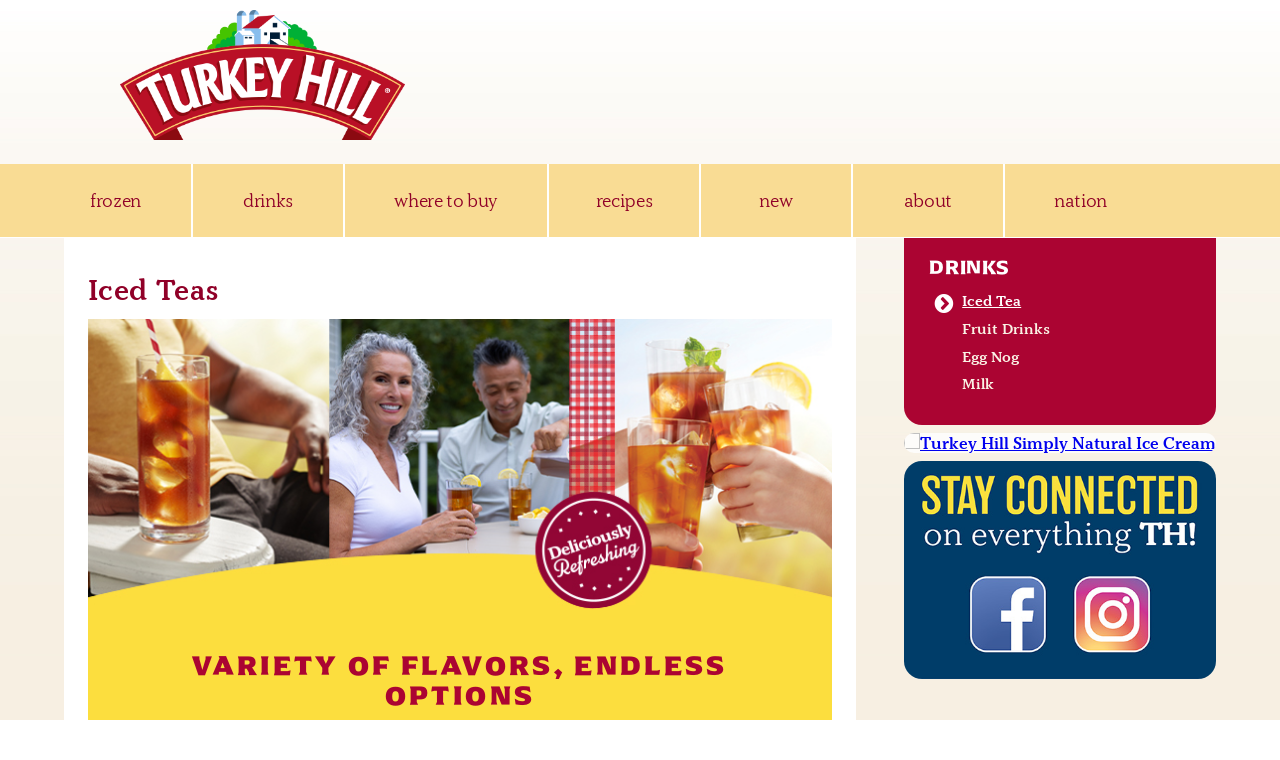

--- FILE ---
content_type: text/html; charset=utf-8
request_url: https://www.turkeyhill.com/drinks/iced-tea/
body_size: 7309
content:


<!DOCTYPE html>
<!--[if lt IE 7]>      <html lang="en" class="lt-ie9 lt-ie8 lt-ie7"> <![endif]-->
<!--[if IE 7]>         <html lang="en" class="lt-ie9 lt-ie8"> <![endif]-->
<!--[if IE 8]>         <html lang="en" class="lt-ie9"> <![endif]-->
<!--[if gt IE 8]><!-->
<html prefix="og: http://ogp.me/ns#" lang="en">
<!--<![endif]-->
<head>
    <title>Turkey Hill Dairy  | Iced Tea Drinks</title>
    <link href="//maxcdn.bootstrapcdn.com/font-awesome/4.7.0/css/font-awesome.min.css" rel="stylesheet">
    <link href="https://use.typekit.net/qou5jdg.css" rel="stylesheet" type="text/css">
    <link rel="preconnect" href="https://fonts.gstatic.com">
    <link href="https://fonts.googleapis.com/css2?family=Homemade+Apple&family=Raleway:wght@200;300;400;600;700;800;900&family=Sorts+Mill+Goudy&display=swap" rel="stylesheet">
	<link href="https://fonts.googleapis.com/css2?family=Roboto+Condensed:wght@400;700&display=swap" rel="stylesheet">
    <!--<link href='//fonts.googleapis.com/css?family=Sorts+Mill+Goudy|Raleway:200,300,400,600,700,800,900' rel='stylesheet' type='text/css'>
    <link href='//fonts.googleapis.com/css?family=Homemade+Apple' rel='stylesheet' type='text/css'>-->

    <meta charset="utf-8">
    <meta http-equiv="X-UA-Compatible" content="IE=edge,chrome=1">

    <meta name="viewport" content="width=device-width, initial-scale=1">
    <meta name="format-detection" content="telephone=no" />

    <meta name="robots" content="index, follow" />
    <meta name="robots" content="noodp, noydir" />
    <meta name="revisit-after" content="30 days" />
    <meta name="author" content="Turkey Hill Dairy" />
    <link rel="shortcut icon" href="/favicon.ico" />
    <link rel="icon" type="image/ico" href="/favicon.ico" />

    <link rel="apple-touch-icon-precomposed" sizes="144x144" href="/apple-touch-icon-144x144-precomposed.png" />
    <link rel="apple-touch-icon-precomposed" sizes="114x114" href="/apple-touch-icon-114x114-precomposed.png" />
    <link rel="apple-touch-icon-precomposed" sizes="72x72" href="/apple-touch-icon-72x72-precomposed.png" />
    <link rel="apple-touch-icon-precomposed" sizes="57x57" href="/apple-touch-icon-57x57-precomposed.png" />
    <meta name="apple-mobile-web-app-capable" content="yes" />
    <meta name="apple-mobile-web-app-status-bar-style" content="black" />

    <meta property="og:site_name" content="Turkey Hill Dairy" />
    <meta property="og:type" content="website" />
    <meta property="og:image" content="https://www.turkeyhill.com/images/ui/og-logo_turkey-hill.jpg" />

    <link rel="stylesheet" href="/assets/css/normalize.css?version=1.1" />
    <link rel="stylesheet" href="/assets/css/structure.css?version=1.1" media="all" />
    <link rel="stylesheet" href="/assets/css/nav.css?version=1.1" media="all" />
    <link rel="stylesheet" href="/assets/css/skins.css?version=1.1" media="all" />
    <link rel="stylesheet" href="/assets/css/pushes.css?version=1.1" media="all" />
	
	<link rel="stylesheet" href="/assets/css/slimmenu.min.css?version=1.1">
    <link rel="stylesheet" href="/assets/css/toolbox.css?version=1.1" media="all" />

    <!-- Google Tag Manager -->
    <script>
        (function (w, d, s, l, i) {
            w[l] = w[l] || []; w[l].push({
                'gtm.start':
                    new Date().getTime(), event: 'gtm.js'
            }); var f = d.getElementsByTagName(s)[0],
                j = d.createElement(s), dl = l != 'dataLayer' ? '&l=' + l : ''; j.async = true; j.src =
                    'https://www.googletagmanager.com/gtm.js?id=' + i + dl; f.parentNode.insertBefore(j, f);
        })(window, document, 'script', 'dataLayer', 'GTM-WXRZ9JF');</script>
    <!-- End Google Tag Manager -->
    <!-- Load last in stack -->
    

    <!-- Support for IE7 & IE8   ======================= -->
    <!--[if lt IE 9]>
        <script src="/assets/scripts/html5shiv-printshiv.js"></script>
    <script type="text/javascript" src="/assets/scripts/respond.min.js"></script>
    <![endif]-->

            <meta name="description" content="At Turkey Hill, we make family moments delicious. With a variety of flavor options, there is a deliciously refreshing option for everyone." />
        <meta property="og:description" content="At Turkey Hill, we make family moments delicious. With a variety of flavor options, there is a deliciously refreshing option for everyone." />
    <link rel="stylesheet" href="/assets/css/products.css" media="all" />        
            


        




    
    <!-- always load print-styles last -->
    <link rel="stylesheet" href="/assets/css/print-styles.css?version=1.1" media="print" />
</head>
<body  class="header-1 page">

    <!-- Google Tag Manager (noscript) -->
    <noscript>
        <iframe title="" src="https://www.googletagmanager.com/ns.html?id=GTM-WXRZ9JF" height="0" width="0" style="display:none;visibility:hidden"></iframe>
    </noscript>
    <!-- End Google Tag Manager (noscript) -->

            
            


        


    <header id="masthead" class="clearfix" role="banner">
        <div class="masthead-container clearfix">
            
            
            <h1 class="logo"><a href="/">Turkey Hill Ice Cream, Frozen Desserts &amp; Drinks</a></h1>
        </div><!-- /end .masthead-container ======================= -->

        <div id="nav-wrapper">
            <nav id="main-nav" class="clearfix" role="navigation">
                <ul id="top-nav" class="sf-menu page-width clearfix">
                    <li id="nav-frozen">
                        <a title="Turkey Hill Ice Cream, Drinks, and Frozen Treats" href="/frozen">frozen</a>
                        <ul>
                            <li id="nav-ice-cream"><a title="Turkey Hill Ice Cream and Frozen Desserts" href="/frozen/ice-cream">Ice Cream and Frozen Desserts</a></li>
                            <!-- <li id="nav-novelties"><a title="Turkey Hill Frozen Novelties" href="/frozen/novelties">Novelties</a></li> -->
                            <li id="nav-limited"><a title="Limited Edition Turkey Hill flavors" href="/frozen/limited-edition-flavors">Limited Edition Flavors</a></li>
                            <!-- <li id="nav-buy"><a title="Stores that carry Turkey Hill Ice Cream & Drinks" href="/where-to-buy-turkey-hill">Where to Buy</a></li> -->
                            <li id="nav-flavor-finder"><a title="Find a store that carries Turkey Hill" href="/flavor-finder">Flavor Finder</a></li>
                            <li id="nav-discover"><a title="Discover Turkey Hill flavors" href="/frozen/product-discovery">Product Discovery</a></li>
                            <!-- <li id="nav-submit-a-flavor-idea"><a title="Submit a Flavor Ideas" href="/frozen/submit-a-flavor-idea">Submit a Flavor Idea</a></li> -->
                            <li id="nav-scoop"><a title="Turkey Hill scoop shop flavors" href="/frozen/scoop-shop-flavors">Scoop Shop Flavors</a></li>
                            <!-- <li id="nav-nutrition"><a title="Guide to reading nutritional information" href="/frozen/nutrition-guide">Nutrition Guide</a></li> -->
                        </ul>
                    </li>
                    <li id="nav-drinks">
                        <a title="Turkey Hill Drinks" href="/drinks">drinks</a>
                        <ul>
                            <li><a id="nav-iced-tea" title="Turkey Hill Iced Tea" href="/drinks/iced-tea">Iced Tea <span class="screen-reader-text">Turkey Hill Drinks Iced Tea</span></a></li>
                            <li><a id="nav-fruit-drinks" title="Turkey Hill Fruit Drinks" href="/drinks/fruit-drinks">Fruit Drinks</a></li>
                            <!-- <li><a id="nav-iced-coffee" title="Turkey Hill Iced Coffee" href="/drinks/iced-coffee">Iced Coffee</a></li> -->
                            <li><a id="nav-milk" title="Turkey Hill Milk" href="/drinks/milk">Milk</a></li>
                            <li><a id="nav-egg-nog" title="Turkey Hill Egg Nog" href="/drinks/egg-nog">Egg Nog</a></li>
                            <li id="nav-discover"><a title="Discover Turkey Hill flavors" href="/frozen/product-discovery">Product Discovery</a></li>
                        </ul>
                    </li>
                    <li id="nav-buy"><a title="Stores that carry Turkey Hill Ice Cream & Drinks" href="/where-to-buy-turkey-hill">where to buy</a></li>
                    <li id="nav-recipes">
                        <a title="Turkey Hill Recipes" href="/recipes">recipes</a>
                        <ul>
                            <li id="nav-ice-cream-recipes"><a title="Ice Cream Recipes" href="/recipes/ice-cream-recipes">Ice Cream Recipes</a></li>
                            <li id="nav-iced-tea-recipes"><a title="Iced Tea Recipes" href="/recipes/iced-tea-recipes">Iced Tea Recipes</a></li>
                            <li id="nav-lemonade-recipes"><a title="Lemonade Recipes" href="/recipes/lemonade-recipes">Lemonade Recipes</a></li>
                            <!--<li id="nav-lancaster-recipes"><a title="Lancaster County Recipes" href="/recipes/lancaster-county-recipes">Lancaster County Recipes</a></li>-->
                            <li id="nav-egg-nog-drink-recipes"><a title="Egg Nog Drink Recipes" href="/recipes/egg-nog-drink-recipes">Egg Nog Drink Recipes</a></li>
                            <li id="nav-egg-nog-ice-cream-recipes"><a title="Egg Nog Ice Cream Recipes" href="/recipes/egg-nog-ice-cream-recipes">Egg Nog Ice Cream Recipes</a></li>
                            <li id="nav-pairings"><a title="Iced Tea Pairings" href="/recipes/iced-tea-pairings">Iced Tea Pairings</a></li>
                            <li id="nav-submit-recipe"><a title="Submit a Recipe" href="/recipes/submit-recipe">Submit a Recipe</a></li>
                        </ul>
                    </li>
                    <!--                     <li id="nav-fun">
                                            <a title="Fun and Games" href="#">fun</a>
                                            <ul>
                                               <li id="nav-contests"><a title="Turkey Hill Contests" href="/fun/contests">Contests</a></li>
                                                <li id="nav-games"><a title="Family-friendly Games" href="/fun/games">Games</a></li>
                                            </ul>
                                        </li> -->
                    <li id="nav-new">
                        <a title="News from Turkey Hill" href="/new">new</a>
                        <ul>
                            <li id="nav-new-products"><a title="New Products and Flavors from Turkey Hill" href="/new/new-products/">New Products</a></li>
                            <li id="nav-buzz"><a title="The Buzz on Turkey Hill" href="/new/buzz">Buzz</a></li>
                            <li id="nav-follow"><a title="Follow Turkey Hill on Facebook and Twitter" href="/new/follow-us-online">Follow Us Online</a></li>
                        </ul>
                    </li>
                    <!-- <li id="nav-giving">
                        <a title="Community News" href="#">giving</a>
                        <ul> <li id="nav-preserve"><a title="Preserve a Farm" href="/giving/preserve-a-farm">Preserve a Farm</a></li>
                            <li id="nav-classic"><a title="The Country Classic" href="/giving/country-classic">The Country Classic</a></li>
                            <li id="nav-donation"><a title="Donation Requests" href="/giving/requests">Donation Requests</a></li>
                        </ul> -->
                    </li>
                    <li id="nav-about">
                        <a title="About Turkey Hill Dairy" href="/about">about</a>
                        <ul>
                            <li id="nav-visit"><a title="Visit Turkey Hill Experience" href="/about/visit">Visit Turkey Hill Experience</a></li>
                            <li id="nav-history"><a title="History" href="/about/history">History</a></li>
                            <li id="nav-scrapbook"><a title="Scrapbook" href="/about/scrapbook">Scrapbook</a></li>
                            <li id="nav-turkey-hill-name"><a title="Our Name" href="/about/turkey-hill-name">Our Name</a></li>
                            <li id="nav-where-were-from"><a title="Where We&#39;re From" href="/about/where-were-from">Where We're From</a></li>
                            <li id="nav-requests"><a title="Green Initiatives" href="/about/charity-requests">Charity Requests</a></li>
                            <li id="nav-green"><a title="Green Initiatives" href="/about/green">Green Initiatives</a></li>
                            <li id="nav-videos"><a title="Videos" href="/about/videos">Videos</a></li>
                            <!-- <li id="nav-links"><a title="Links" href="/about/links">Links</a></li> -->
                            <li id="nav-faqs"><a title="FAQs" href="/about/faqs">FAQs</a></li>

                        </ul>
                    </li>

                    <li id="nav-nation"><a href="https://www.turkeyhillnation.com/join" title="Turkey Hill Nation">nation</a></li>
                </ul><!-- /end #top-nav ======================= -->
            </nav><!-- /end #main-nav ======================= -->
        </div><!-- /end #nav-wrapper ======================= -->
    </header>

    <!-- Begin Content   ======================= -->
    <div class="wood-wrapper clearfix">

        





<!-- Begin Content   ======================= --><div id="content-wrapper" class="page-width clearfix">    <section id="page-content" class="roundBottom clearfix" role="main">        <div class="choke-94 clearfix">            

<!-- Go to www.addthis.com/dashboard to customize your tools -->
<div id="th_addthis" class="addthis_sharing_toolbox"></div>            

    


<header>
<h1>Iced Teas</h1>

<div class="category-header bkgd-yellow-drinks"><img alt="" src="/images/drinks/product-line-iced-tea-top.jpg" />
<h2 style="color: #ab0432;">Variety of Flavors, Endless Options</h2>
<img alt="" src="/images/drinks/product-line-iced-tea-bottom.jpg" /></div>
</header>

    
    <!-- Begin Flavors Box   ======================= -->    <div id="all-flavors">        <h3><span class="screen-reader-text">Explore all the great </span>Iced Tea flavors<span class="screen-reader-text"> from <span class="nobreak">Turkey Hill</span></span></h3>        <ul class="clearfix">                <li><a title="Diet Decaffeinated Iced Tea" href="/drinks/iced-tea/diet-decaffeinated-iced-tea">Diet Decaffeinated Iced Tea <span class="screen-reader-text">Diet Decaffeinated Iced Tea</span></a></li>                <li><a title="Diet Decaffeinated Orange Tea" href="/drinks/iced-tea/diet-decaffeinated-orange-tea">Diet Decaffeinated Orange Tea <span class="screen-reader-text">Diet Decaffeinated Orange Tea</span></a></li>                <li><a title="Diet Green Tea" href="/drinks/iced-tea/diet-green-tea">Diet Green Tea <span class="screen-reader-text">Diet Green Tea</span></a></li>                <li><a title="Diet Green Tea Mango" href="/drinks/iced-tea/diet-green-tea-mango">Diet Green Tea Mango <span class="screen-reader-text">Diet Green Tea Mango</span></a></li>                <li><a title="Diet Iced Tea" href="/drinks/iced-tea/diet-iced-tea">Diet Iced Tea <span class="screen-reader-text">Diet Iced Tea</span></a></li>                <li><a title="Green Tea" href="/drinks/iced-tea/green-tea">Green Tea <span class="screen-reader-text">Green Tea</span></a></li>                <li><a title="Green Tea Mango" href="/drinks/iced-tea/green-tea-mango">Green Tea Mango <span class="screen-reader-text">Green Tea Mango</span></a></li>                <li><a title="Iced Tea" href="/drinks/iced-tea/iced-tea">Iced Tea <span class="screen-reader-text">Iced Tea</span></a></li>                <li><a title="Lemonade Tea" href="/drinks/iced-tea/lemonade-tea">Lemonade Tea <span class="screen-reader-text">Lemonade Tea</span></a></li>                <li><a title="Orange Tea" href="/drinks/iced-tea/orange-tea">Orange Tea <span class="screen-reader-text">Orange Tea</span></a></li>                <li><a title="Peach Tea" href="/drinks/iced-tea/peach-tea">Peach Tea <span class="screen-reader-text">Peach Tea</span></a></li>                <li><a title="Raspberry Tea" href="/drinks/iced-tea/raspberry-tea">Raspberry Tea <span class="screen-reader-text">Raspberry Tea</span></a></li>                <li><a title="Sweet Tea" href="/drinks/iced-tea/sweet-tea">Sweet Tea <span class="screen-reader-text">Sweet Tea</span></a></li>                <li><a title="Zero Sugar Sweet Tea" href="/drinks/iced-tea/zero-sugar-sweet-tea">Zero Sugar Sweet Tea <span class="screen-reader-text">Zero Sugar Sweet Tea</span></a></li>        </ul>    </div>    <!-- /end #flavors-box ======================= -->
            



        </div>    </section><!-- /end #page-content ======================= -->    <!-- Begin sidebar   ======================= -->    <div id="sidebar" class="clearfix" role="complementary">        <!--         <img class="branding roundBottom show700" src="/images/sidebar/top/child-eating-tall-ice-cream-cone.jpg" width="320" height="140" alt="Child eating tall ice cream cone" />
 -->        <!-- Begin USER CONTROL   ======================= -->        

    
    <nav id="page-nav" class="roundBottom clearfix" role="navigation">        <h1 class="nav-header"><a id="side-nav-charitable" title="Drinks" href="/drinks">Drinks</a></h1>            <ul class="clearfix">                    <li><a title="Iced Tea" href="/drinks/iced-tea" class="active">Iced Tea  <span class="screen-reader-text">Iced Tea nav</span></a></li>                    <li><a title="Fruit Drinks" href="/drinks/fruit-drinks" >Fruit Drinks  <span class="screen-reader-text">Fruit Drinks nav</span></a></li>                    <li><a title="Egg Nog" href="/drinks/egg-nog" >Egg Nog  <span class="screen-reader-text">Egg Nog nav</span></a></li>                    <li><a title="Milk" href="/drinks/milk" >Milk  <span class="screen-reader-text">Milk nav</span></a></li>            </ul>    </nav><!-- /end #page-nav ======================= -->
    


    <div id="simply-natural-ice-cream" class="push"><div class="push-inset"><p><a href="/frozen/ice-cream/simply-natural-ice-cream" title="Turkey Hill Simply Natural Ice Cream"><img alt="Turkey Hill Simply Natural Ice Cream" src="/Images/pushes/turkey-hill-simply-natural-ice-cream.jpg" /><span class="screen-reader-text">Simply Natural Ice Cream</span></a></p></div></div>

    <div id="social-media-stay-connected" class="push"><div class="push-inset"><p style="position: relative;"><a href="https://www.facebook.com/TurkeyHillDairy" title="Follow Turkey Hill on Facebook" style="position: absolute; display: block; width: 50%; height: 100%; top: 0; left: 0;" target="_blank"><span class="screen-reader-text">Follow Turkey Hill on Facebook</span><span class="open-n-window">(opens new window)</span></a><a href="https://instagram.com/turkeyhilldairy" title="Follow Turkey Hill on Instagram" style="position: absolute; display: block; width: 50%; height: 100%; top: 0; right: 0;" target="_blank"><span class="screen-reader-text">Follow Turkey Hill on Facebook</span><span class="open-n-window">(opens new window)</span></a><img alt="Turkey Hill Social Channels" src="/images/pushes/turkey-hill-social-connections.jpg" /></p></div></div>

    



        <!-- /end USER CONTROL   ======================= -->    </div><!-- /end #sidebar ======================= --></div><!-- /end #content-wrapper ======================= -->


    



    



    



    



    



    



    



    







        <nav id="footer-wrapper" role="navigation">
    <ul id="footer-nav" class="page-width clearfix">
        <li id="footer-nav-visit"><a title="Visit the Turkey Hill Experience" href="/about/visit">Visit</a></li>
        <!-- <li id="footer-nav-events"><a title="Turkey Hill Events" href="/events">Events</a></li> -->
		<!-- <li id="footer-nav-coupons"><a title="Coupons from Turkey Hill Dairy" href="/coupons">Coupons</a></li> -->
        <!-- <li id="footer-nav-shop"><a title="Shop for Turkey Hill Products" href="/shop">Shop</a></li> -->
		<!-- <li id="footer-nav-fun"><a title="Fun Stuff" href="/fun">Fun</a></li> -->
        <li id="footer-nav-newsletter"><a title="Sign up for Turkey Hill News" href="/newsletter">Newsletter</a></li>
        <li id="footer-nav-careers"><a title="Careers with Turkey Hill Dairy" href="/careers">Careers</a></li>
        <li id="footer-nav-press"><a title="Turkey Hill Dairy Press Room for the Media" href="/press/turkey-hill-dairy-press/news-releases">Press</a></li>
        <li id="footer-nav-buy"><a title="Where to Buy Turkey Hill Ice Cream and Drinks" href="/where-to-buy-turkey-hill">Where to Buy</a></li>
        <li id="footer-nav-contact"><a title="Contact Turkey Hill Dairy" href="/contact">Contact</a></li>
    </ul>
</nav><!-- /end #footer-wrapper ======================= -->

    </div>

    <!-- Begin Footer   ======================= -->
    <footer role="contentinfo">

        <!--<div id="footerPhoto"></div>--><!-- /end #footerPhoto ======================= -->

        <div id="tert-nav-wrapper" class="clearfix">
            <div id="nav-logos" class="page-width clearfix">
                <a title="Visit the Turkey Hill Experience web site" href="https://www.turkeyhillexperience.com/"><img id="experience" src="/images/ui/turkey-hill-experience-logo.png" width="55" height="45" alt="Turkey Hill Experience" /></a>
                <p>
                    <a title="Visit the Turkey Hill Experience web site" href="https://www.turkeyhillexperience.com/">TurkeyHillExperience.com</a>
                </p>
                <ul class="tert-nav">
                    
                    <li id="tert-nav-help"><a title="Help for TurkeyHill.com" href="/help">Help</a></li>
                    <!-- <li id="tert-nav-sitemap"><a title="Turkey Hill Dairy web site map" href="/help/site-map">Site Map</a></li> -->
                </ul>
                <!-- <a href="/about/green" title="Turkey Hill Dairy is Wind Powered"><img id="wind" src="/images/ui/wind-power-logo@2x.gif" width="66" height="55" alt="25% Wind Powered Dairy" /></a> -->
                <!--<a href="/about/green" title="Turkey Hill Dairy is Wind Powered"><img id="wind" src="/images/ui/logo_100-percent-renewable-energy.png" width="112" height="100" alt="100% Renewable Energy" /></a>-->
            </div><!-- /end .nav-logos page-width clearfix ======================= -->

        </div><!-- /end #tert-nav-wrapper ======================= -->

        <div id="footer-content" class="clearfix">
            <div class="page-width clearfix">
                <!--<div class="left clearfix">

                    <h3>What's the Scoop?</h3>
                    <form id="footer-form" name="footerform" method="post" action="" onsubmit="" autocomplete="off" href="/api/form/newslettersignup/update">
                        <div class="fieldset">
                            <label for="footer-email">Subscribe to our email list and we'll keep you posted on the latest Turkey Hill news, info and recipes.</label>
                            <input type="email" name="email" id="footer-email" maxlength="60" autocorrect="off" autocapitalize="off" required />
                        </div>
                        <div class="fieldset">
                            <input class="button greenBtn" name="submitBut" id="submitBut" value="submit" type="submit">
                        </div>
                    </form>
                    <h3 class="follow-heading">Follow Turkey Hill</h3>
                    <ul id="follow-icons">
                        <li><a href="https://www.facebook.com/TurkeyHillDairy" title="Visit our Facebook page">Facebook<i class="fa fa-facebook"></i></a></li>
                        <li><a href="https://twitter.com/turkeyhilldairy" title="Follow us on Twitter">Twitter<i class="fa fa-twitter"></i></a></li>
                        <li><a href="http://instagram.com/turkeyhilldairy" title="Follow us on Instagram">Instagram<i class="fa fa-instagram"></i></a></li>
                        <li><a href="http://www.youtube.com/turkeyhill" title="Visit our YouTube channel">YouTube<i class="fa fa-youtube"></i> </a></li>
                    </ul>

                </div>--><!-- /end .left ======================= -->
                

                
<div class="limited-flavor-listings right clearfix">    <h2>Current Seasonal &amp; Limited Edition Flavors</h2>    <ul class="flavor-listings">                <li>                    <div class="inner">                        <!-- <img class="tape" src="/images/ui/scotch-tape.png" width="88" height="31" />-->                        <div class="tape"></div>                        <p class="product-flavor">                            <a href="/frozen/ice-cream/ice-cream/salted-caramel-apple-pie" title="View Salted Caramel Apple Pie Ice Cream and Frozen Desserts product information">                                <img class="flavor" src="/images/frozen-desserts/frozen-dairy-desserts/46-oz/details/salted-caramel-apple-pie-frozen-dairy-dessert-2.jpg" alt="Salted Caramel Apple Pie Ice Cream and Frozen Desserts" />                                Salted Caramel Apple Pie                            </a>                        </p>                    </div>                </li>                <li>                    <div class="inner">                        <!-- <img class="tape" src="/images/ui/scotch-tape.png" width="88" height="31" />-->                        <div class="tape"></div>                        <p class="product-flavor">                            <a href="/frozen/ice-cream/ice-cream/egg-nog" title="View Egg Nog Ice Cream and Frozen Desserts product information">                                <img class="flavor" src="/images/frozen-desserts/frozen-dairy-desserts/46-oz/details/egg-nog-frozen-dairy-dessert-2.jpg" alt="Egg Nog Ice Cream and Frozen Desserts" />                                Egg Nog                            </a>                        </p>                    </div>                </li>    </ul></div><!-- /end .limited-flavor-listings .right ======================= -->

                <div class="nation-promo clearfix">
                    <a href="https://www.turkeyhillnation.com/join" title="Join the Turkey Hill Nation"><img src="/images/ui/turkey-hill-nation-circle-logo@2x.png" alt="Turkey Hill Nation" /></a>
                    <h3>Join Turkey Hill Nation</h3>
                    <div class="clearfix">
                        <p>Get the inside scoop on what's going on, share your thoughts, and help shape the future of Turkey Hill Dairy. You might just get some free stuff.</p>
                        <a href="https://www.turkeyhillnation.com/join" class="button greenBtn" title="Join the Turkey Hill Nation">Join</a>
                    </div>
                </div>
                <!-- /end .nation-promo ======================= -->
				
				<div class="clean-energy-promo clearfix">
					<a href="/about/green" title="Turkey Hill Dairy is Wind Powered"><img id="wind" src="/images/ui/logo_100-percent-renewable-energy-2x.png" width="139" height="124" alt="100% Renewable Energy" /></a>
					<p>Did you know our primary manufacturing plant in Conestoga, PA is powered 100% by renewable energy sources?</p>
					<a href="/about/green" class="button greenBtn" title="Turkey Hill Dairy is Wind Powered">Learn More</a>
				</div>


            </div><!-- /end .page-width clearfix ======================= -->

            <div id="copyright-wrapper" class="clearfix">
				<div class="footer-social-nav">
				<h3 class="follow-heading">Follow Turkey Hill</h3>
                    <ul id="follow-icons">
                        <li><a href="https://www.facebook.com/TurkeyHillDairy" title="Visit our Facebook page">Facebook<i class="fa fa-facebook"></i></a></li>
                        <!-- <li><a href="http://www.pinterest.com/turkeyhilldairy/" title="Visit us on Pinterest">Pinterest<i class="fa fa-pinterest"></i></a></li> -->
                        <li><a href="https://twitter.com/turkeyhilldairy" title="Follow us on Twitter">Twitter<i class="fa fa-twitter"></i></a></li>
                        <li><a href="https://instagram.com/turkeyhilldairy" title="Follow us on Instagram">Instagram<i class="fa fa-instagram"></i></a></li>
                        <li><a href="https://www.youtube.com/turkeyhill" title="Visit our YouTube channel">YouTube<i class="fa fa-youtube"></i> </a></li>
                        <!-- <li><a href="https://www.snapchat.com/add/turkeyhilldairy" title="Follow us on Snapchat">Snapchat<i class="fa fa-snapchat-ghost"></i> </a></li> -->
                    </ul>
				</div>
                <ul class="privacy-nav">
                    <!-- <li><a title="Turkey Hill Dairy ExpressHR" href="/expresshr">ExpressHR</a></li> -->
                    <li><a title="Turkey Hill Dairy privacy policy" href="/help/privacy-policy">Privacy Policy</a></li>
					<li><a title="Turkey Hill Dairy ADP Workforce" href="https://workforcenow.adp.com">ADP Workforce</a></li>
                </ul>
                <small class="copyright"><p>&copy; 2026, Turkey Hill Dairy</p></small>
            </div><!-- /end #copyright-wrapper ======================= -->

        </div><!-- /end #follow-wrapper ======================= -->

    </footer>

    <!-- SCRIPTS ======================= -->
<!-- Google Analytics -->
                <script>
                    (function (i, s, o, g, r, a, m) {
                        i['GoogleAnalyticsObject'] = r; i[r] = i[r] || function () {
                            (i[r].q = i[r].q || []).push(arguments)
                        }, i[r].l = 1 * new Date(); a = s.createElement(o),
                            m = s.getElementsByTagName(o)[0]; a.async = 1; a.src = g; m.parentNode.insertBefore(a, m)
                    })(window, document, 'script', '//www.google-analytics.com/analytics.js', 'ga');

                    ga('create', 'UA-7739657-1', 'auto');
                    ga('send', 'pageview');

                </script>
    <script src="//ajax.googleapis.com/ajax/libs/jquery/1.12.3/jquery.min.js"></script>
    <script>window.jQuery || document.write('<script src="/scripts/jquery-1.12.3.min.js"><\/script>')</script>

    
    <!-- Begin Mobile Menu   =======================  -->
    <script type="text/javascript" src="/assets/scripts/jquery.mobile.vmouse.min.js"></script>
    <script type="text/javascript" src="/assets/scripts/toolbox.js?version=1.1"></script>
	
	<script type="text/javascript" src="/assets/scripts/jquery.slimmenu.js?version=1.1"></script>
	<script src="//cdnjs.cloudflare.com/ajax/libs/jquery-easing/1.3/jquery.easing.min.js"></script>
	<script>
		$('.sf-menu').slimmenu(
			{
				resizeWidth: '480',
				collapserTitle: '',
				animSpeed:'medium',
				indentChildren: true,
				childrenIndenter: '&raquo;'
			});
		
		$( ".menu-collapser" ).click(function() {
			$( this ).toggleClass( "open" );
		});
	</script>

    <!-- Begin Blog Feed   =======================  -->
    

    <!-- Go to www.addthis.com/dashboard to customize your tools -->
    <script async="async" src="//s7.addthis.com/js/300/addthis_widget.js#pubid=ra-5693f6c9c4be8c10" type="text/javascript">
    </script>

    <!-- Ajax  =======================  -->
    <script type="text/javascript" src="/assets/scripts/ajax.js?id=1.1"></script>

    <!-- Page-specific scripts   =======================  -->
    <script type="text/javascript">
        $(document).on('click', '#submitBut', function () {
            var email = $("#footer-email").val();

            if (email) {
                var data = {
                    emailAddress: email,
                    confirmEmailAddress: email,
                    isFooter: true
                };

                $.post($("#footer-form").attr('href'), data, function (result) {
                    $("#footer-form").replaceWith('<h3 style="margin-bottom: 100px;">Thanks for signing up!</h3>');
                });
            }

            return false;
        });
    </script>
    <!-- /end Page-specific scripts   =======================  -->
            
            


        


    <script type="text/javascript">
        $(document).ready(function () {
            var pathname = window.location.pathname;

            if (pathname.substr(-1) === '/') {
                pathname = pathname.substr(0, pathname.length - 1);
            }

            pathname = pathname.toLowerCase();

            $('#top-nav a[href]').each(function () {
                var href = $(this).attr('href').toLowerCase();

                if (href.substr(-1) === '/') {
                    href = href.substr(0, href.length - 1);
                }

                if (pathname == href) {
                    $(this).parent().addClass('top-nav-selected');
                }
            });

            //var $anchor = $('#top-nav a[href]').filter(function () {
            //    return $(this).attr('href').toLowerCase() == pathname.toLowerCase();
            //});

            //if ($anchor.size() > 0) {
            //    $anchor.first().parent().addClass('top-nav-selected');
            //}
        });
    </script>
</body>
</html>

--- FILE ---
content_type: text/css
request_url: https://www.turkeyhill.com/assets/css/structure.css?version=1.1
body_size: 7283
content:
/*................. Replacement of <meta name="viewport"> for IE 10 and others .................
@-ms-viewport {width: device-width; zoom: 1.0;}
@-o-viewport { width: device-width;}
@viewport { width: device-width;}
*/

/* ==========================================================================
	DON'T USE THE CLASS .wrapper. The mobile nav creates one to hold all of the content it manages
   ========================================================================== */


/* ==========================================================================
   ------------------ MASTHEAD ELEMENTS ------------------------
   ========================================================================== */
.wrapper {background: #f6eee0 url('/images/ui/bkgd-gradient.jpg') repeat-x 0 0;}
#masthead {position: relative;}
.masthead-container {position: relative; height: 150px; display: block; float: none; width: 100%; max-width: 1200px; margin-left: auto; margin-right: auto;}
	/* ----Calls to #masthead in skins.css   ---------- */

#toolbox {width: 100%; height: 60px; display: block; float: none; margin: 0; background-color: #007F61; /*font-family: 'Raleway', verdana, 'Trebuchet MS', Helvetica, Arial, sans-serif; font-weight:400;*/}
.logo {position: relative; margin: 10px auto 0 auto; z-index: 100; overflow: hidden; display: block; width: 178px; height: 81px; background: url('/images/ui/turkey-hill-logo-2x.png') no-repeat 0 0; background-size: contain; white-space: nowrap; text-indent: -10000px; }
.logo a {display: block; width: 100%; height: 100%;}

.st_sharethis_custom {background-image: none;}

	/* -----------------------  MEDIA QUERIES    ------------------------ */

	/* 480px/16px = 30em */
	@media all and (min-width: 480px) {
	.masthead-container {width: 96%; height: 160px;}
	#toolbox {width: 255px; height: 60px; float: right; margin-right: 2%;
		-webkit-border-bottom-right-radius: 10px;
		-webkit-border-bottom-left-radius: 10px;
		-moz-border-radius-bottomright: 10px;
		-moz-border-radius-bottomleft: 10px;
		border-bottom-right-radius: 10px;
		border-bottom-left-radius: 10px;
		}
	.logo {width: 220px; height: 100px; position: absolute; top: 40px; left: 10px; margin: 0; /*background: url('/images/ui/turkey-hill-logo-masthead2.png') no-repeat 0 0;*/}
	}

	/* 580px/16px = 36.25em */
	@media all and (min-width: 580px) {
	.masthead-container {height: 160px;}
	.logo {width: 250px; height: 114px; top: 20px; /*position: absolute; background: url('/images/ui/turkey-hill-logo-masthead2.png') no-repeat 0 0;*/}
	}

	/* 700px/16px = 43.75em */
	@media all and (min-width: 700px) {
	.masthead-container {height: 180px;}
	.logo {width: 286px; height: 130px; top: 10px; /*position: absolute; background: url('/images/ui/turkey-hill-logo-masthead3.png') no-repeat 0 0;*/}
	}

	/* 800px/16px = 50em*/
	@media all and (min-width: 800px) {
	.masthead-container {height: 160px;}
	/*.logo {bottom: -20px; left: 10px;}*/
	}

    @media all and (min-width: 1200px) {
    .logo {left:80px;}
    }

	/* -----------------------                    ------------------------ */

/* Follow Online + AddThis */
.fb-page { float:right; min-width:270px; width:47%; margin-left:3%; margin-bottom:1em; }

.twitter-widget { float:left; min-width:270px; width:47%; margin-right:3%; margin-bottom:1em; }

.addthis_sharing_toolbox { text-align:right; margin-top:-0.750em; margin-bottom:0.625em; }


.addthis_sharing_toolbox .at4-visually-hidden { display: none; background-color: #ffffff; color: #000000; }
.at-share-btn-elements {background-color: #ffffff;}

@media (max-width: 980px) {
	.fb-page { float:none; width:100%; margin-left:0; }
	.twitter-widget { float:none; width:100%; margin-right:0; }
}

/* ==========================================================================
   ------------------ PAGE STRUCTURE ------------------------
   ========================================================================== */
.wood-wrapper {position: relative; z-index: 1; margin: 0 auto; padding: 0 0 2em 0; /*background: #fff url('/images/ui/wood-texture-horizontal.jpg') repeat;*/}
#content-wrapper {position: relative; z-index: 1; margin: 0 auto; padding: 0;}
#page-content {overflow: auto; margin: 0 auto; padding: 0; background-color: #fff;}
.choke-94 {border: 1px solid white; width: 94%; margin-left: auto; margin-right: auto; margin-bottom: 2em; padding: 1.5em 0 0 0;}

#page-content h1 {margin: 0 0 .5em 0; padding: 0; color: #900028; font-size: 1.75em; line-height: 1.1em; font-family: 'kopius', serif; font-style: normal; font-weight: 600; letter-spacing: .02em; /*font-family: 'Sorts Mill Goudy', Georgia, serif; font-weight:400; font-size: 2.0em; line-height: 1.0em;*/}
#page-content h2 {margin: 1.5em 0 .25em 0; color: #900028; /*color: #4286b5;*/ font-size: 1.75em; line-height: 1.0em; font-family: 'Sorts Mill Goudy', Georgia, serif; font-weight:400;}
#page-content h3 {margin: 1em 0 .25em 0; /*color: #4286b5;*/ color: #AB0432; font-size: 1.25em; line-height: 1.0em; /*font-family: 'Raleway', verdana, 'Trebuchet MS', Helvetica, Arial, sans-serif; font-weight:400;*/ font-family: 'arpona', serif; font-weight: 800; font-style: normal; text-transform: uppercase; letter-spacing: 0.03em;}
#page-content h4 {margin: 1em 0 .25em 0; /*color: #4286b5;*/ color: #900028; font-size: 1.0em; line-height: 1.0em; /*font-family: 'Raleway', verdana, 'Trebuchet MS', Helvetica, Arial, sans-serif; font-weight:400;*/}
	#page-content hgroup h2 {margin: 0 0 .5em 0; color: #900028;}

#page-content .category-header h2 {
    font-family: 'arpona', serif;
    font-weight: 800;
    font-style: normal;
    line-height: 1.1em;
    text-align: center;
    color: #fef8b3;
    text-transform: uppercase;
    padding: 0 1em 0.5em;
    letter-spacing: .12em;
}
#page-content .category-header img {
    display: block;
    max-width: 100%;
    height: auto;
}


#page-content p, #page-content .nested-fields {
	margin: 0 0 .75em 0;
	font-size: 1.125em;
	line-height: 1.75em;
}
#page-content p.smaller {font-size: .95em; /*line-height: 1.25em*/; line-height: 1.5em;}
#page-content ul {margin: 0 0 .75em 0; font-size: 1.125em; line-height: 1.5em;}
#page-content ol {margin: 0 0 .75em 0; font-size: 1.125em; line-height: 1.5em;}

#page-content .call-to-action, #page-content p.call-to-action {display: block; width: 90%; clear: left; float: none; margin: 2em auto 3em auto; padding: 10px 5%; background-color: #f9dc94;}
	#page-content p.call-to-action {color: #900028; text-align: center; font-size: .9em; line-height: 1.125em; font-weight: bold;}
	#page-content .call-to-action h2, page-content .call-to-action h3 {margin: .5em 0 .25em 0;}
	#page-content .call-to-action p {margin: 0 0 .5em 0;}

img.main-inset {display: block; max-width: 100%; height: auto; margin: .5em auto;}

#sidebar {width: 96%; margin: 3em auto 0 auto;}
.branding {width: 100%; height: auto; display: block; margin: 0 auto;}

span.open-n-window {
	position: absolute !important;
	clip: rect(1px 1px 1px 1px);
	clip: rect(1px, 1px, 1px, 1px);
	top: auto;
	width: 1px;
	height: 1px;
	overflow: hidden;
}

	/* -----------------------  MEDIA QUERIES    ------------------------ */

	/* 480px/16px = 30em */
	@media all and (min-width: 30em) {
		#page-content {width: 96%; margin: 0 auto 4.5em auto;}
		.choke-94 {padding: 5em 0 0 0; margin-bottom: 2em;}
	}

	/* 580px/16px = 36.25em */
	@media all and (min-width: 36.25em) {
		#page-content {margin: 0 auto 1.5em auto;}
		.choke-94 {padding: 6em 0 0 0; margin-bottom: 2em;}
		img.floated-inset {float: left; max-width: 100%;}
	}


	/* 700px/16px = 43.75em */
	@media all and (min-width: 43.75em) {
		.wood-wrapper {padding: 76px 0 0 0;}
		#page-content {float: left; width: 61%; margin: 0 2% 0 2%;}
		.choke-94 {padding: 2.5em 0 0 0; margin-bottom: 2em;}
		#sidebar {float: right; width: 31%; margin: 0 2% 0 2%;}
	}

	/* 980px/16px = 61.25em */
	@media all and (min-width: 61.25em) {
		#page-content {width: 66%; margin: 0 2% 0 2%;}
		#sidebar {width: 26%;}
	}
	
	/* -----------------------                    ------------------------ */

/* ==========================================================================
   ------------------ FOOTER ------------------------
   ========================================================================== */
footer[role="contentinfo"] {clear:both; margin: 0; padding: 0; text-align: center; /*font-family: 'Raleway', verdana, 'Trebuchet MS', Helvetica, Arial, sans-serif; font-weight: 400;*/}
footer[role="contentinfo"] h3 {/*font-family: 'Raleway', verdana, 'Trebuchet MS', Helvetica, Arial, sans-serif;*/}

#tert-nav-wrapper {z-index: 100; position: relative; display: block; margin: 0; padding: 0; background-color: #f9dc94;}
#nav-logos {width: 96%; padding: 15px 0;}
	#tert-nav-wrapper p {display: block; margin: .5em 0 0 80px; color:#900028; text-align: left; text-transform: uppercase; font-size: .9em;}
	#tert-nav-wrapper a {color:#810024; text-decoration: none; background-color: #f9dc94;}
	#tert-nav-wrapper a:hover,
	#tert-nav-wrapper a:visited ,
	#tert-nav-wrapper a:focus,
	#tert-nav-wrapper a:link
	{color:#000000; text-decoration: underline;}
#experience {z-index: 100; position: absolute; top: 8px; left: 0px; width: 72px; height: 59px; display:block; text-decoration: none;}
.tert-nav {list-style-type: none; vertical-align: middle; display: block; float: left; margin: .5em 0 1.0em 72px; padding: 0; font-size: .6em; line-height: 1em;}
	.tert-nav li {float: left; margin: 0; padding: 0 .75em; text-transform: uppercase; border-left: 1px solid #900028;}
	.tert-nav li:first-child {border: none;}
/* #wind {display: none; position: absolute; top: 11px; right: 0px; width: 66px; height: 55px; text-decoration: none;} */

/*#wind {display: none; position: absolute; top: 2px; right: 0px; width: auto; height: 100px; text-decoration: none;}*/
/* #renewable-energy {display: none; position: absolute; top: 1px; right: 0px; width: 56px; height: 50px; text-decoration: none;} */

#footer-content {z-index: 1; position: relative; display: block; margin: 0; padding: .25em 0 0 0; background-color: #900028;}
.follow-heading {display: none; padding-top: 2.5em; margin: 2em 0 0 0; border-top: 1px solid #b9657c;}
.left {width: 92%; float: none; margin: 2em auto;}
.right {width: 92%; float: none; margin: 2em auto;}

	#footer-content h3 {color: #ffffff;}
	/* -----------------------  Social Media Channels   ------------------------ */
.footer-social-nav {margin-bottom: 1em;}
	ul#follow-icons  {display: inline-block; z-index: 50; /*width: 305px;*/ overflow: auto; margin: .5em auto 0 auto; padding: 0; overflow:visible;}
		ul#follow-icons li {/*float: left;*/ display: inline-block; vertical-align: top; list-style-type: none; line-height: .5em;}
		ul#follow-icons li a {margin:0; padding: 0; text-decoration: none; position: relative; text-indent: -9999em; font-size: 0;}
		ul#follow-icons li a i {text-indent: 0; display: block; width: 40px; height: 20px; margin-left: 3px; margin-right: 3px; padding: 15px 0 5px 0; color: #fff; font-size: 25px; line-height: 12px; text-align: center; border-radius: 20px; background: #205D7A; transition: all 0.2s ease-in-out;}
			ul#follow-icons  .fa-facebook {background:#3b5998;}
				ul#follow-icons  .fa-facebook:hover {background:#758ab7;}
			ul#follow-icons  .fa-pinterest {background:#cc232f;}
				ul#follow-icons  .fa-pinterest:hover {background:#db656d;}
			ul#follow-icons  .fa-twitter {background:#00aced;}
				ul#follow-icons  .fa-twitter:hover {background:#4cc5f2;}
			ul#follow-icons  .fa-instagram {background:#dd4b39;}
				ul#follow-icons  .fa-instagram:hover {background:#e78174;}
			ul#follow-icons  .fa-youtube {background:#4b4b4b;}
				ul#follow-icons  .fa-youtube:hover {background:#818181;}
			ul#follow-icons .fa-snapchat-ghost {background: #FFFC00;}
				ul#follow-icons  .fa-snapchat-ghost:hover {background:#faf9b4;}
				ul#follow-icons .fa-snapchat-ghost:before {color: #000;}
				
#copyright-wrapper {z-index: 2; display: block; position: relative; float: none; /*padding: 1em 0 0 0;*/ padding: 0; margin-top: 1em; background-color: #f6eee1; /*background: #ddedf7 url('/images/ui/gingham-texture.jpg') repeat;*/}
	/*#footer-content .privacy-nav {list-style-type: none; vertical-align: middle; display: block; float: right; clear: both; margin: 0 2% 1em 0; color:#900028; font-size:.725em;}*/
	#footer-content .privacy-nav {list-style-type: none; display: block; float: right; clear: both; margin: 0 2% 1em 2%; color:#900028; font-size:.725em; width: 96%; text-align: center;}
		/*#footer-content .privacy-nav li {float: right; margin: 0; padding: 0 .75em; text-transform: uppercase; border-right: 1px solid #900028;}*/
		#footer-content .privacy-nav li {display: inline-block; margin: 0; padding: 0 .75em; text-transform: uppercase; border-left: 1px solid #900028;}
		#footer-content .privacy-nav li:first-child {border: none;}
		#footer-content .privacy-nav li a {color: #900028;}
		#footer-content .privacy-nav li a:hover {color: #47A76E;}
/*.copyright {display: block; clear: both; margin-right: 2%; padding: 0 .75em .75em 0; text-align: right; font-style: italic;}*/
.copyright {display: block; clear: both; padding: 0 .75em .75em 0.75em; text-align: center; font-style: italic;}
		
/* -----------------------  Footer Form    ------------------------ */
#footer-form {clear: both;}
	#footer-form fieldset {margin: .5em 0; padding: 0; border: none;}
	#footer-form div.fieldset {margin: .5em 0; padding: 0; border: none;}
	#footer-form label {display: block; margin: 0 0 .5em 0; color: #ffebba; font-size: .9375em;}

#footer-form input[type="email"] {display: block; width: 95%; margin: 0 auto; padding: .5em .25em; color: #47a76e; font-size: 1.0625em; /*font-family: 'Raleway', verdana, 'Trebuchet MS', Helvetica, Arial, sans-serif;*/ background-color: #faf7e0; border: none;}
#footer-form input[type="email"]:focus {background-color: #fff;}
#footer-form input[type="submit"] {display: block; width: 96%; margin: 0 auto; padding: .75em 2em;}
/* -----------------------      ------------------------ */

#follow {padding-top: 3em; margin-top: 3em; border-top: 1px solid #b9657c;}


/* -----------------------  Blog Feed    ------------------------ */
.blog {position: relative; margin: 2em auto 1em auto; padding: 0; background: #faf7e0 url('/images/ui/index-card.gif') repeat-x;
	-webkit-box-shadow: 2px 3px 6px rgba(0,0,0, 0.6);
	-moz-box-shadow: 2px 3px 6px rgba(0,0,0, 0.6);
	box-shadow: 2px 3px 6px rgba(0,0,0, 0.6);
	}
#tape {position: absolute; top: -1em; right: 35%;}
#blog-title {margin: 1em auto .5em auto; padding-top: .5em; color: #666; text-align: center; font-size: .9em; font-family: 'Homemade Apple', cursive;}

#blog-post-container {padding: 0 .75em .75em .75em;}
.post-title {margin: 0 0 .5em 0; text-align: left;}
	.post-title a {color: #900028; text-decoration: none; font-weight: bold;}
	.post-title a:hover {color: #47a76e; text-decoration: underline;}

.post-description {margin: 0; color: #900028; text-align: left; font-size: .9em; line-height: 1.1em;}
	.post-description img {width: 120px; height: 120px; float: right; margin: -.25em 0 .25em .5em;}
	#post-link {max-width: 100px; margin: 1em 0 0 0;}
/*	.post-description a:hover {color: #1e4c6c;}
	.post-description a:after {content:"\00a0 \00bb";}*/


/* -----------------------  Limited Edition Flavors  ------------------------ */
#footer-content .limited-flavor-listings {
	padding:0 2% 2em;
	margin:0 auto;
	max-width: 650px;
}

#footer-content .limited-flavor-listings ul {
	list-style:none;
	margin:0;
	padding:0;
}

#footer-content .limited-flavor-listings h2 {
	font-size:1.17em;
	font-weight:600;
	color:#faf7e0;
	text-align:center;
	margin-bottom:1em;
}

#footer-content .limited-flavor-listings ul li {
	position:relative;
	width:92%;
	padding:0;
	margin:0 auto 1.5em;
	text-align:center;
}

#footer-content .limited-flavor-listings a {
	color:#095c2b;
}

#footer-content .limited-flavor-listings a:hover {
	color:#900028;
}

#footer-content .limited-flavor-listings .tape {
	position: absolute;
	top: -14px;
	left: 50%;
	-webkit-transform: translateX(-50%);
	-moz-transform: translateX(-50%);
	-o-transform: translateX(-50%);
	transform: translateX(-50%);
	width: 88px;
	height: 31px;
	background-image: url('/images/ui/scotch-tape.png');
	background-position: center center;
	background-repeat: no-repeat;
	background-size: cover;
}

#footer-content .limited-flavor-listings ul li .inner {
	background-color:#fff;
	border:solid 6px #fce9ba;
	padding:1.25em 2%;
	-webkit-box-shadow: 0px 4px 10px 1px rgba(0,0,0,0.75);
	-moz-box-shadow: 0px 4px 10px 1px rgba(0,0,0,0.75);
	box-shadow: 0px 4px 10px 1px rgba(0,0,0,0.75);
	min-height:160px;
}

#footer-content .limited-flavor-listings img.flavor {
	max-width:100%;
	height:auto;
	margin-bottom:0.375em;
}


/* -----------------------  Nation Promo    ------------------------ */
.nation-promo { text-align:center; margin:0 3%; padding:1em 0 2em; clear:both; }
	.nation-promo h3 { color:#faf7e0 !important; margin-top: 0.25em; margin-bottom:0.5em; font-size: 1.1em; }
	.nation-promo img {max-width:100%; width:140px;}
	.nation-promo p {margin: 0 0 .5em 0; font-size: .9375em; color: #ffebba; }
	.nation-promo .button { max-width:100px; margin:1em auto; }


/* -----------------------  Clean Energy Promo    ------------------------ */
.clean-energy-promo {margin: 0 3%; padding: 1em 0 1em;}
	.clean-energy-promo p {margin: 0 0 .5em 0; font-size: .9375em; color: #ffebba; text-align: center;}
	#wind {display: block; text-decoration: none; margin: 0 auto 1em; max-height: 124px; width: auto;}
	.clean-energy-promo .button { max-width:100px; margin:1em auto; }


	/* -----------------------  MEDIA QUERIES    ------------------------ */

	/* 420px/16px = 26.25em */
	@media all and (min-width: 420px) {
		/*#wind {display: block;} */
		#blog-title {font-size: 1.2em; margin: .25em auto 0 auto; padding-top: 0;}
		#footer-content .limited-flavor-listings ul li {float:left; width:44%; margin:0 3%;}
		}

	/* 480px/16px = 30em */
	@media all and (min-width: 480px) {
		#tape {right: 45%;}
		.post-description {line-height: 1.3em;}
		.post-description img {width: 150px; height: 150px;} 
		/*#footer-content .limited-flavor-listings h2 {font-size:1.375em;}*/
		#copyright-wrapper {padding: 1em 0 0 0;}
		ul#follow-icons li a i {margin-left: 0; margin-right: 5px;}
		#footer-content .privacy-nav {margin: 0 2% 1em 0; width: auto; text-align: right;}
		.footer-social-nav {position: absolute; top: -7px; left: 2%;}
		.copyright {margin-right: 2%; padding: 0 .75em .75em 0; text-align: right;}
		}

	/* 560px/16px = 35em */
	@media all and (min-width: 560px) {
		}

	/* 700px/16px = 43.75em */
	@media all and (min-width: 700px) {
		footer[role="contentinfo"] {text-align: left;}
		#tert-nav-wrapper p {margin: .75em 0 0 110px; display: inline-block;}
		#nav-logos {padding: 20px 0;}
		.tert-nav {display: inline-block; float: right; /*margin: 1.5em 104px 1.25em 0;*/ margin: 1.5em 0 1.25em 0;}
		#experience {top: 3px; left: 0px; width: 110px; height: 100px;}
		/*#wind {top: 10px;} */
		#footer-content {padding-top: 2em;}
		.left {width: 40%; float: left; margin: 0 0 0 1em;}
		/*.right {width: 53%; float: right; margin: 0 1em 0 0;}*/
		
		.right {width: 50%; float: right; margin: 0 1em 0 0;}
		#footer-content .limited-flavor-listings {float: none; width: auto;}
		.nation-promo { float: left; clear: none; width: 44%; padding-top:2em; }
		.clean-energy-promo {float: left; width: 44%; padding-top: 2em;}
		
		#footer-form input[type="email"] {margin: 0;}
		#footer-form input[type="submit"] {max-width: 160px; margin: 0;}
		#footer-content ul {margin: .5em 0 0 0;}
		/*.blog {margin: .5em 1em 0 0;}*/
		
		.blog {margin: .5em 2% 0;}
		
		#tape {right: 35%;}
		.post-description {line-height: 1.1em;} 
		#footer-content .privacy-nav {float: right;}
		/*#copyright-wrapper {margin-top: -1em;}*/
		}

	/* 800px/16px = 50em */
	@media all and (min-width: 800px) {
		#tape {right: 45%;}
		}

	/* 900px/16px = 56.25em */
	@media all and (min-width: 900px) {
		.tert-nav {font-size: .75em;}
		.post-description {line-height: 1.3em;}
		}
		
	/* 1020px/16px = 63.75em */
	@media all and (min-width: 1020px) {
		.left {width: 34%;}
		.right {width: 40%; float: left; }
		#footer-content .limited-flavor-listings {float: left; width: 40%;}
		.nation-promo { /*text-align:left;*/ width:24%; /*float:left; */margin:0 2% 0 2%; padding:0; clear:none; }
			/*.nation-promo .button { margin: 1em 0 0 0; }*/
		.clean-energy-promo {width: 24%; margin: 0 2%; padding-top: 0;}
		#copyright-wrapper {margin-top: 2em;}
		}
	/* 1060px/16px = 66.25em */
	@media all and (min-width: 1060px) {
		.post-description img {width: 120px; height: 120px;} 
		}
		
	/* 1115px/16px = 69.688em */
	@media all and (min-width: 1115px) {
		/*#copyright-wrapper {margin-top: -1em;}*/
		}

	/* -----------------------                    ------------------------ */



/* ==========================================================================
   ----------------------- GENERAL STYLE ELEMENTS ------------------------
   ========================================================================== */
body { min-width: 320px; }
body.page {margin:0; padding: 0; /*font-weight:400; font-family: 'Raleway', verdana, 'Trebuchet MS', Helvetica, Arial, sans-serif;*/ font-family: 'kopius', serif; font-weight: 600; font-style: normal; background-color: #fff; color:#000000; font-size: 100%;  /*  16px = 1.0em */
} /* this class is added to all of our templates to distinguish our <body> from other <body> tags presented in <iframe> content or CDN-supplied code */

html.lt-ie9 body {font-size: 90%;} /* reduces overall font size for IE7/8 to make it on-par with modern browsers */

#page-content {font-size: 115%; /*  16px = 1.0em */} /* enlarges overall font size for mobile phones...will be set to 100% at the 430px breakpoint */

.page-width {position: relative; max-width: 1200px; margin: 0 auto; padding: 0;}

#page-content .sans {font-family: 'Raleway', verdana, 'Trebuchet MS', Helvetica, Arial, sans-serif;}
#page-content .serif {font-family: 'Sorts Mill Goudy', Georgia, serif;}

#page-content a {/*color: #4286b5;*/ color: #AB0432; text-decoration: underline;}
#page-content a:hover {/*color: #900028;*/ color: #1f6f18; text-decoration: none;}
a img {border:0;}
* {outline:none;}

a.external-link:hover:after {
	content: "\f138";
    font-family: FontAwesome;
    font-size: 1.125em;
    line-height: 1.125em; 
    font-style: normal;
    font-weight: normal;
    text-decoration: none;
    margin-left: .375em;
    }


strong, .strong, b {font-weight: 700;}
em, i {font-style: italic;}

.nobreak, .nowrap, .no-wrap, .no-br {white-space: nowrap;}

.float-left  {float:left;}
.float-right {float:right;}
.clear {clear:both;}
.collapse {margin: 0; padding: 0;}
.padding-top {padding-top:2em;}
.padding-bottom {padding-bottom:2em;}
.margin-top, #page-content .margin-top {margin-top:2em;}
.margin-bottom, #page-content .margin-bottom {margin-bottom:2em;}
.margin-right, #page-content .margin-right {margin-right:2em;}
img.float-left, img.float-right  {float: none; display: block; width: 100%; height: auto; margin: 1em auto;}
	img.small-float-left  {float:left; width: auto; margin: 0 1em .5em 0;}
	img.small-float-right  {float:right; width: auto; margin: 0 0 .5em 1em;}
	img.block {display: block; max-width: 100%; height: auto; margin-left: auto; margin-right: auto;}
.block, .show {display: block;}
.hide {display: none;}
.inline {display: inline;}
.invisible {visibility: hidden;}
.visible {visibility: visible;}
.align-center, .centering-wrapper {text-align: center;}
.reduced, #page-content .reduced, .disclaimer, #page-content .disclaimer {font-size: .75em;}
.more-arrow:after {content:  " \003e";}

.left50 {float: left; width: 45%; margin: 0 2%;}
.right50 {float: right; width: 45%; margin: 0 2%;}

.accordion, .accordion dt {position: relative;}
.accordion-only-one {display: none; position: relative;}

.plus {position: absolute; top: 5px; right: 5px; display: block; float: right; cursor: pointer; color: #4286b5;}

.show480, .show700 {display: none; visibility: hidden;}

.roundTop {
	-webkit-border-top-left-radius: 1.125em;
	-webkit-border-top-right-radius: 1.125em;
	-moz-border-radius-topleft: 1.125em;
	-moz-border-radius-topright: 1.125em;
	border-top-left-radius: 1.125em;
	border-top-right-radius: 1.125em;
	}
.roundBottom {
	-webkit-border-bottom-right-radius: 1.125em;
	-webkit-border-bottom-left-radius: 1.125em;
	-moz-border-radius-bottomright: 1.125em;
	-moz-border-radius-bottomleft: 1.125em;
	border-bottom-right-radius: 1.125em;
	border-bottom-left-radius: 1.125em;
	}

.rounded, .roundTop10 {
	-webkit-border-top-left-radius: .65em;
	-webkit-border-top-right-radius: .65em;
	-moz-border-radius-topleft: .65em;
	-moz-border-radius-topright: .65em;
	border-top-left-radius: .65em;
	border-top-right-radius: .65em;
	}
.rounded, .roundBottom10 {
	-webkit-border-bottom-right-radius: .65em;
	-webkit-border-bottom-left-radius: .65em;
	-moz-border-radius-bottomright: .65em;
	-moz-border-radius-bottomleft: .65em;
	border-bottom-right-radius: .65em;
	border-bottom-left-radius: .65em;
	}

.more:after {
			content: " \F061";
			font-size: .8em; 
			font-family: FontAwesome;
			white-space: nowrap;
			} 

.shadow {
	-webkit-box-shadow: 2px 3px 5px 1px rgba(0, 0, 0, 0.5);
	-moz-box-shadow:    2px 3px 5px 1px rgba(0, 0, 0, 0.5);
	box-shadow:         2px 3px 5px 1px rgba(0, 0, 0, 0.5);
	}
	
.rotate-left {
	-webkit-transform: rotate(-1deg);
	-moz-transform: rotate(-1deg);
	-o-transform: rotate(-1deg);
	transform: rotate(-1deg);
	}

img.rotate-left {
	-webkit-transform: rotate(0deg);
	-moz-transform: rotate(0deg);
	-o-transform: rotate(0deg);
	transform: rotate(0deg);
	}

.padded-wraper, .eventWrapper {padding: 2em 0; border-top: 1px solid #d3e9f7;}
#page-content .padded-wraper h2 {margin: 0 0 .5em 0;}


	/* -----------------------  MEDIA QUERIES    ------------------------ */

	/* 430px/16px = 26.875em */
	@media all and (min-width: 26.875em) {
	#page-content {font-size: 100%; /*  16px = 1.0em */}
	}

	/* 480px/16px = 30em */
	@media all and (min-width: 30em) {
	.show480 {display: block; visibility: visible;}
	}

	/* 500px/16px = 31.255em tablet portrait */
	@media screen and (min-width: 31.25em) {
	#page-content {font-size: 100%; /*  16px = 1.0em */}
	}

	/* 600px/16px = 37.5em */
	@media all and (min-width: 37.5em) {
	img.float-left  {float:left; width: auto; margin: 0 1em .5em 0;}
	img.float-right  {float:right; width: auto; margin: 0 0 .5em 1em;}
	img.rotate-left {
		-webkit-transform: rotate(-1deg);
		-moz-transform: rotate(-1deg);
		-o-transform: rotate(-1deg);
		transform: rotate(-1deg);
		}
	}

	/* 700px/16px = 43.75em */
	@media all and (min-width: 43.75em) {
	.show700 {display: block; visibility: visible;}
	img.float-left, img.float-right  {float: none; display: block; max-width: 100%; height: auto; margin: 1em auto;}
	img.rotate-left {
		-webkit-transform: rotate(0deg);
		-moz-transform: rotate(0deg);
		-o-transform: rotate(0deg);
		transform: rotate(0deg);
		}
	}

	/* 900px/16px = 56.25em */
	@media all and (min-width: 56.25em) {
	img.float-left  {float:left; width: auto; margin: 0 1em .5em 0;}
	img.float-right  {float:right; width: auto; margin: 0 0 .5em 1em;}
	img.rotate-left {
		-webkit-transform: rotate(-1deg);
		-moz-transform: rotate(-1deg);
		-o-transform: rotate(-1deg);
		transform: rotate(-1deg);
		}
	}

	/* -----------------------                    ------------------------ */

/* ==========================================================================
   -----------   COLORS  ------------------------
   ========================================================================== */
.burgundy, #page-content .burgundy {color: #900028;}
.orange, #page-content .orange {color: #f35736;}
.gold, #page-content .gold {color: #f9dc94;}
.gold2, #page-content .gold2 {color: #fff2d0;} 
.gold23, #page-content .gold3 {color: #fff8e7;}
.green, #page-content .green {color: #007f61;}
.green2, #page-content .green2 {color: #47a76e;}
.green3, #page-content .green3 {color: #a3d39a;}
.blue, #page-content .blue {color: #4286b5;}
.blue2, #page-content .blue2 {color: #7fbee9;}
.blue3, #page-content .blue3 {color: #900028;}
.navy, #page-content .navy {color: #235d86;}
.red, #page-content .red {color: #ab0432;}
.purple, #page-content .purple {color: #5b2f4b;}
.bkgd-teal {background-color: #67C5B3;}
.bkgd-yellow {background-color: #F5D239;}
.bkgd-yellow-drinks {background-color: #fcde3e;}
.bkgd-green-eggnog {background-color: #85c064;}
.bkgd-red-frozen {background-color: #ab0034;}
.bkgd-blue-soft-ice-cream {background-color: #0095da;}

/* ==========================================================================
   -----------CSS-STYLED BUTTONS THAT CAN BE APPLIED TO ANY ELEMENT ------------------------
   ========================================================================== */
.button {display: block; /*font-family: 'Raleway', verdana, 'Trebuchet MS', Helvetica, Arial, sans-serif;*/ font-family: 'kopius', serif; font-weight: 600; font-style: normal; max-width: 250px; padding: .75em 2em; margin: 1em auto; font-size: 1.0em; /*font-weight: bold;*/ text-align: center; text-decoration: none; border: none;
	-webkit-border-radius: .25em;
	-moz-border-radius: .25em;
	-o-border-radius: .25em;
	border-radius: .25em;
	}

#page-content .greenBtn, .greenBtn, input.greenBtn, #page-content a.greenBtn {color: #fff; background: #47a76e; border: 1px solid #47a76e; text-decoration: none;
	-webkit-box-shadow: 1px 1px 2px #000;
	-moz-box-shadow: 1px 1px 2px #000;
	box-shadow: 1px 1px 2px #000;
	}
#page-content .greenBtn:hover, .greenBtn:hover, input.greenBtn:hover, #page-content a.grenBtn:hover {color: #fff; background: #2f5424; text-decoration: underline;}
#page-content .greenBtn:active, .greenBtn:active, input.greenBtn:active, #page-content a.grenBtn:active {color: #fff; background: #2f5424;}
	.lt-ie8 input.greenBtn {width: 80%;} /* to contain submit button within sidebar container in IE7 */

.blueBtn, input.blueBtn, #page-content a.blueBtn {color: #faf7e0; text-decoration: none; background: #4286b5; border: 1px solid #4286b5;
	-webkit-box-shadow: 1px 1px 2px #b5b5b5;
	-moz-box-shadow: 1px 1px 2px #b5b5b5;
	box-shadow: 1px 1px 2px #b5b5b5;
	}

.blueBtn:hover, input.blueBtn:hover, #page-content a.blueBtn:hover {color: #fff; background: #6aa5ce; text-decoration: underline;}
.blueBtn:active, input.blueBtn:active, #page-content a.blueBtn:active {color: #fff; background: #4286b5;}
	.lt-ie8 input.blueBtn {width: 80%;} /* to contain submit button within sidebar container in IE7 */

	
.whiteBtn, input.whiteBtn, #page-content a.whiteBtn {color: #3b579d; text-decoration: none; background: #ffffff; border: 1px solid #ffffff;
	-webkit-box-shadow: 1px 1px 2px #b5b5b5;
	-moz-box-shadow: 1px 1px 2px #b5b5b5;
	box-shadow: 1px 1px 2px #b5b5b5;
	}

.whiteBtn:hover, input.whiteBtn:hover, #page-content a.whiteBtn:hover {color: #3b579d; background: #fcf7f7; text-decoration: underline;}
.whiteBtn:active, input.whiteBtn:active, #page-content a.whiteBtn:active {color: #3b579d; background: #ffffff;}
	.lt-ie8 input.whiteBtn {width: 80%;} /* to contain submit button within sidebar container in IE7 */	
	
	
	
	
.goldBtn, input.goldBtn {color: #004736;
  background: #f9dc94;
  background: linear-gradient(top,  #F9F1DE,  #FAD164);
  background: -ms-linear-gradient(top,  #F9F1DE,  #FAD164);
  background: -webkit-gradient(linear, left top, left bottom, from(#F9F1DE), to(#FAD164));
  background: -moz-linear-gradient(top,  #F9F1DE,  #FAD164);
  border: 1px solid #f9dc94;
}
.goldBtn:hover, input.goldBtn:hover, #page-content a.goldBtn:hover {
  color: #900028; text-decoration: underline;
  background: #FAD164;
  background: linear-gradient(top,  #FAD164,  #F9F1DE);
  background: -ms-linear-gradient(top,  #FAD164,  #F9F1DE);
  background: -webkit-gradient(linear, left top, left bottom, from(#FAD164), to(#F9F1DE));
  background: -moz-linear-gradient(top,  #FAD164,  #F9F1DE);
}
	.lt-ie8 input.goldBtn {width: 80%;} /* to contain submit button within sidebar container in IE7 */
.goldBtn:active, input.goldBtn:active, #page-content a.goldBtn:active {color: #900028; background: #f9dc94;}

.blue-box {background-color: #fff;
	-webkit-box-shadow: inset 0 0 11px 3px #d0e7f6;
	-moz-box-shadow:    inset 0 0 11px 3px #d0e7f6;
	box-shadow:         inset 0 0 11px 3px #d0e7f6;
	}

.green-box {background-color: #fff;
	-webkit-box-shadow: inset 0 0 11px 3px #e7f0dd;
	-moz-box-shadow:    inset 0 0 11px 3px #e7f0dd;
	box-shadow:         inset 0 0 11px 3px #e7f0dd;
	}

/* ==========================================================================
   ------------------ CLEAR FLOATED ELEMENTS ------------------------
   ========================================================================== */

/* http://sonspring.com/journal/clearing-floats */

.clear {
	clear: both;
	display: block;
	overflow: hidden;
	visibility: hidden;
	width: 0;
	height: 0;}

/* http://perishablepress.com/press/2008/02/05/lessons-learned-concerning-the-clearfix-css-hack */

.clearfix:after {
	clear: both;
	content: ' ';
	display: block;
	font-size: 0;
	line-height: 0;
	visibility: hidden;
	width: 0;
	height: 0;}

.clearfix {
	display: inline-block;}

* html .clearfix {
	height: 1%;}

.clearfix {
	display: block;}

.screen-reader-text {display: none;}
	
/* -----------------  pop-up window styles for Nutrition guide   ------------------- */
  #popup-content {padding: 0 .25em 0 .25em; position:relative;}
  #popup-content h1 {margin: 0 0 .5em 0; font-size: 1.5em; line-height: 1.0em;}
  #popup-content h2 {margin: 0.5em 0 .25em 0; font-size: 1.25em; line-height: 1.0em}
  #popup-content p  {margin: 0 0 .50em 0; font-size: 1.0em; line-height: 1.25em;}
 
 /* -----------------  coupon link   ------------------- */
 .coupon {display: block; max-width: 320px; padding: .5em .75em; margin: 2em auto; font-size: 1.0em; font-weight: bold; text-align: center; text-decoration: none; border-style: dashed !important;
	-webkit-border-radius: .25em;
	-moz-border-radius: .25em;
	-o-border-radius: .25em;
	border-radius: .25em;
	}



.hidden {
    display: none !important;
    visibility: hidden !important;
}

#page-content .sliding-content {
	border: 1px solid #ab0432 !important;
	background: #ab0432 !important;
	color: #fff !important;
}

#page-content .sliding-content a {
	color: #ffffff;
    text-decoration: underline;
}
#page-content .sliding-content a:hover {
	color: #ffffff;
    text-decoration: underline;
}

.choke-94 ol li {
	background-color: #ffffff;
}

.accordion-only-one fieldset {
	background-color: #ffffff;
}

.accordion-only-one p.restrict {
	background-color: #ffffff;
}


@media (prefers-reduced-motion) {
	* {
		-webkit-animation: none !important;
		animation: none !important;
		-webkit-transition: none !important;
		transition: none !important;
	}

  }



span.open-n-window {
	position: absolute !important;
	clip: rect(1px 1px 1px 1px);
	clip: rect(1px, 1px, 1px, 1px);
	top: auto;
	width: 1px;
	height: 1px;
	overflow: hidden;
}

 /* ----------------- for product line pages with text beside image  ------------------- */
.bkgd-red-frozen {background-color: #ab0034;}
.flex-float img {margin: 0 auto;}
@media screen and (min-width: 960px) {
.flex-float {display: flex; flex-direction: row-reverse; align-items: center; flex-wrap: nowrap; justify-content: center;}
.flex-float h2 {padding-top: 0.5em; margin-top: 0.25em; width: 40%;}
.flex-float img {margin: 0; width: 60%;}
}

--- FILE ---
content_type: text/css
request_url: https://www.turkeyhill.com/assets/css/toolbox.css?version=1.1
body_size: 3018
content:
body { min-width: 320px; }

.sf-menu, .sf-menu * { list-style: outside none none; padding: 0; /*font-family: 'Raleway', verdana, 'Trebuchet MS', Helvetica, Arial, sans-serif; font-weight: 400;*/ }
.sf-menu li { position: relative; z-index: 700; -webkit-box-sizing: border-box; -moz-box-sizing: border-box; box-sizing: border-box; }
.sf-menu ul { display: none; left: 0; position: absolute; top: 100%; }
.sf-menu > li { float: left; }
.desktop .sf-menu li:hover > ul, .desktop  .sf-menu li.sfHover > ul { display: block; }

.sf-menu a { display: block; position: relative; }
.sf-menu ul ul { left: 100%; top: 0; }
.sf-menu > li { border-left: 1px solid #fff; border-right: 1px solid #fff; text-align: center; white-space: nowrap; letter-spacing: -.02em; }

	.sf-menu li#nav-recipes, .sf-menu li#nav-giving {/*width: 15%;*/ width: 12.66666%;}
	.sf-menu li#nav-frozen, .sf-menu li#nav-drinks, .sf-menu li#nav-about, .sf-menu li#nav-new, .sf-menu li#nav-nation { /*width: 13.33333%;*/ width: 12.66666%; }
	.sf-menu li#nav-community, .sf-menu li#nav-product-discovery {/* width: 17%;*/ width: 24%; }
    .sf-menu li#nav-buy {width: 17%; }
	
.sf-menu li:first-child { border-left: medium none; }
.sf-menu li:last-child { border-right: medium none; }
/*.desktop*/ .sf-menu li:hover { background: #fdb728; }
.sf-menu li:hover { transition: background 0.2s ease 0s; }
.sf-menu a { color: #900028; font-size: 0.75em; font-weight: 400; padding: 1em 0; text-decoration: none; }
/*.desktop*/ .sf-menu > a:hover { background-color: #fdb728; text-decoration: underline; transition: background 0.2s ease 0s; }
.sf-menu ul { background: none repeat scroll 0 0 #fdb728; box-shadow: 2px 2px 6px rgba(0, 0, 0, 0.3); line-height: 1em; margin: 0; min-width: 12em; padding: 0.5em 0; }
.sf-menu ul li { background: none repeat scroll 0 0 #fdb728; padding: .125em 1.5em; text-align: left; border-top: 1px solid #fdb728; border-bottom: 1px solid #fdb728;}
	.sf-menu ul li:hover { background: none repeat scroll 0 0 #fecd69; border-top: 1px solid #dfb45c; border-bottom: 1px solid #feda90;}

.sf-menu ul li a { background-color: none; border: medium none; color: #000; font-size: 1.0625em; font-weight: 400; margin: 0; padding: 0.5em 0; }
.sf-menu ul li a:hover { background-color: none; color: #900028; text-decoration: underline; }
	li#nav-community ul { margin-left: -5em; }
.sf-menu li#nav-about ul {left:auto; right: 0;}
.mobile #nav-wrapper .sf-menu li a.active { background: #fdb728; }
.mobile .sf-menu ul { /*opacity: 0; visibility: hidden; height: 0;*/ }
.mobile .sf-menu ul.open { opacity: 1; visibility: visible; height: auto; display: block; }

#nav-wrapper .collapse-button {top: 0; right: 0; width: 100%; height: 100%; background: #007f61 url(/images/menu-btn.png) no-repeat center center; -webkit-transform: none; -moz-transform: none; transform: none; border-radius: 0; border-left: solid 2px rgba(255,255,255,0.1);}
#nav-wrapper .menu-collapser.open .collapse-button {background: #f9dc94 url(/images/ico-close.png) no-repeat center center;}
#nav-wrapper .collapse-button .icon-bar {display: none;}
.sf-menu .sub-toggle {position: absolute; top: 0; right: 0; width: 36px; height: 42px; background: url(/images/ico-arrow-right.png) no-repeat center center; -webkit-transition: 0.3s; -o-transition: 0.3s; transition: 0.3s;}
.sf-menu .sub-toggle.expanded {-webkit-transform: rotate(90deg); -moz-transform: rotate(90deg); transform: rotate(90deg);}
.sf-menu .sub-toggle > i {font-style: normal; font-size: 0;}
.sf-menu ul li a > i {display: none;}

@media all and (min-width: 480px) {
	.sf-menu .sub-toggle {display: none;}
}

.masthead-container { z-index:  99999; position: relative; }
.masthead-container .logo { /*bottom: auto; top: 0px;*/ z-index: 99;  }
.location { color: #fcf4e1; display: block; font-size: 12px; font-weight: 600; line-height: 1.33; position: relative; width: 255px; z-index: 999; }
	.lt-ie9 .location { font-size: 10px; }
.location:hover > a { box-shadow: none; }

.location > a { background: none repeat scroll 0 0 #007f61; border-radius: 0 0 7px 7px; box-shadow: 0 3px 2px rgba(0, 0, 0, 0.4); display: block; overflow: hidden; padding: 20px; position: relative; z-index: 1; }
.location > a:hover { text-decoration: none; }
.location-ico, .location-content { float: left; }
.location-content { padding: 2px 0 2px 12px; width: 168px; }
.location-text, .location-area { display: block; color: #fff; }
.location-text { color: #fcf4e1; font-size: .9375em; }
.location-area { font-size: 15px; line-height: 1.25; text-transform: uppercase; }
	.lt-ie9 .location-area { font-size: 13px }
.location-arrow { background: url('/images/dropdown-location-arrow.png') no-repeat 0 0; display: block; height: 8px; position: absolute;  width: 14px; }
.location .dropdown-body { background: #007f61; font-weight: 500; left: 0; margin-top: -7px; padding: 17px 25px 20px 28px; right: 0; }

.list-locations { font-weight: 400; line-height: 1.25; list-style: outside none none; margin-right: -7px; padding: 19px 0 20px; }
.list-locations li { overflow: hidden; }
.list-locations li + li { margin-top: 15px; }
.list-locations li > div { width: 50%; }
.list-locations .alignleft { float: left; }
.list-locations .alignright { color: #fff; float: right;  padding-top: 2px; text-align: right; }
.list-locations a { font-weight: 700; color: #fff; text-decoration: underline; }
.list-locations a:hover { color: #f9dc94; text-decoration: none; }

.mobile-menu { border-left: 2px solid #1b8f6d; display: none; padding-bottom: 11px; padding-top: 16px; position: absolute; right: 0; text-align: center; top: 0; width: 66px; z-index: 4; }
.mobile-menu a:hover { text-decoration: none; }
.mobile-menu span { display: block; }
.mobile-menu-border { border-bottom: 4px solid #fff; border-top: 11px double #fff; height: 3px; margin: 0 auto; width: 26px; }
.mobile-menu-caption { color: #fff; font-family: "Roboto",sans-serif; font-size: 9px; padding-top: 1px; text-transform: uppercase; }

.form-location { margin: 0 -1px 0 -3px; }
.form-location input { /*background: none repeat scroll 0 0 transparent;*/ border: 0 none; border-radius: 0; display: block; /*font-family: "Raleway",sans-serif;*/ line-height: 1; }
.form-location input + input { margin-top: 8px; }
.form-location .field { background: none repeat scroll 0 0 #a7d3a7; box-shadow: 0 2px 2px rgba(0, 0, 0, 0.31) inset; color: #fff; font-size: 14px; font-weight: 500; height: 39px; padding: 14px 11px 11px; width: 100%; }
.form-location .field { box-sizing: border-box; }
.form-location .field::-webkit-input-placeholder { color: #fff; font-size: 12px; font-style: italic; }

.form-location .field:-moz-placeholder { color: #fff; font-size: 12px; font-style: italic; }

.form-location .field::-moz-placeholder  { color: #fff; font-size: 12px; font-style: italic; }

.form-location .field:-ms-input-placeholder { color: #fff; font-size: 12px; font-style: italic; }

/*
	.form-location .form-btn { color: #004736; cursor: pointer; font-size: 16px; font-weight: 600; height: 38px; width: 100%; }
	.form-location .form-btn { background: linear-gradient(to bottom, #f9f1de 0%, #f9ebc7 24%, #fad779 78%, #fad164 100%) repeat scroll 0 0 rgba(0, 0, 0, 0); }
	.form-location .form-btn:hover { background: linear-gradient(to bottom, #fad164 0%, #fad779 22%, #f9ebc7 76%, #f9f1de 100%) repeat scroll 0 0 rgba(0, 0, 0, 0); }
*/

/* Location */
.location { position: relative; right: 0; left: 0; width: auto; }
.location > a { padding-top: 12px; padding-bottom: 8px; border-radius: 0; box-shadow: none; }
.location-arrow { top: 37px; right: auto; left: 50%; margin-left: -7px; }
.location .dropdown-body { margin-top: 0; }
.mobile .location-mobile-open .dropdown-body { display: block; }
.form-location .field { text-align: center; }
.location-arrow { right: 35%; left: auto; }
.dropdown-body, .dropdown-arrow { display: none; }
.close-menu { display: none; }

	/* 480px/16px = 30em */
	 @media all and (min-width: 480px) {
	.location > a { padding-top: 5px; padding-bottom: 3px;}
	.sf-menu a {padding: 1.25em 0; font-size:.75em;}
	.sf-menu ul li a {font-size:.75em;}
	}
	/* 580px/16px = 36.25em */
	 @media all and (min-width: 580px) {
	.sf-menu a {font-size:1.0em;}
	.sf-menu ul li a {font-size:1.0em;}
	}
	/* 700px/16px = 43.75em */
	 @media all and (min-width: 700px) {
	li#nav-community ul {margin-left: -4em;}
	.sf-menu a {padding: 1.4em 0; font-size:1.125em;}
	}
	 @media all and (min-width: 750px) {
    .sf-menu li#nav-about ul {right:auto; left: 0;}
    }
	/* 800px/16px = 50em */
	 @media all and (min-width: 800px) {
	li#nav-community ul {margin-left: 0em;}
	}

.desktop .dropdown-body, .dropdown-arrow { left: 50%; position: absolute; top: 100%; display: none !important;  }
.desktop .dropdown-body { width: 100%; left: 0; -webkit-box-sizing: border-box; -moz-box-sizing: border-box; box-sizing: border-box; }
.desktop .dropdown:hover .dropdown-body,
.desktop .dropdown:hover .dropdown-arrow { display: block !important; }
.desktop .location-arrow { right: 27px; top: auto; bottom: 10px; }
.mobile .location-arrow { right: 27px; top: auto; bottom: 15px; }

.nav-button { display: none; font-size: 0; }

@media (max-width: 479px) { 
	/* Mobile Navigation */
    .wrapper { overflow: hidden; }
	#nav-wrapper { border-top: 0; position: absolute; right: 0; top: 0; display: block; z-index: 9999; width: 60px; padding: 0; -webkit-transition: 0.3s; -o-transition: 0.3s; transition: 0.3s; }
	#nav-wrapper.open { right: 0; position: absolute; top: 0; bottom: 0;}
	#nav-wrapper .menu-collapser {background: none; height: 60px;}
	body .wrapper { width: 100%; /**/-webkit-transition: 0.3s; -o-transition: 0.3s; transition: 0.3s; position: relative; left: 0; }
	body.body-left { overflow-x: hidden; }
	body.body-left .wrapper { 
		/*left: -240px;*/ width: 100%;
		-webkit-transform: translateX(-240px); -moz-transform: translateX(-240px); -ms-transform: translateX(-240px); -o-transform: translateX(-240px); transform: translateX(-240px); 
		 padding-right: 240px; 
		}
	.masthead-container { z-index: 99; }
	#main-nav { background: transparent; border-bottom: 0; border-top: 0; }
	
	#nav-wrapper .sf-menu > li { white-space: initial; }
	#nav-wrapper .sf-menu li a { text-decoration: none; color: #ad0831; display: block; font-size: 18px; font-weight: 600; height: 40px; padding: 0; line-height: 40px; padding-left: 19px; }
	#nav-wrapper .sf-menu > li a { transition: background-color 0.5s ease 0s; }
	#nav-wrapper .sf-menu > ul > li:hover a { background: transparent; box-shadow: 2px 4px 4px rgba(0, 0, 0, 0.18) inset; }

	#top-nav { width: 280px; margin-left: -220px; }
	.sf-menu ul { display: none; position: relative; height: auto; background: none repeat scroll 0 0 #fdb728; box-shadow: 0 3px 2px rgba(0, 0, 0, 0.4); display: block; left: 0; top: auto; margin-bottom: -1px; text-align: left; }
    .sidebar-menu > li:hover ul { background: transparent; box-shadow: none; display: block; position: relative; width: auto; top: auto; }
   	#nav-wrapper .sf-menu li ul li { border: 0; padding-bottom: 6px; }
   	#nav-wrapper .sf-menu li ul li a { color: #000; font-size: 17px; line-height: 1.59; height: auto; /*font-weight: normal; font-family: Arial, "Helvetica Neue", Helvetica, sans-serif;*/ border: 0;  }
	#nav-wrapper .sf-menu li a.active { background: #fdb728; }
	#nav-wrapper .sf-menu li a.dd { position: relative; }
	#nav-wrapper .sf-menu li a.dd:after { content: ''; position: absolute; right: 18px; top: 50%; margin-top: -7px; background: url('/images/ico-arrow-right.png') no-repeat 0 0; width: 9px; height: 15px; -webkit-transition: 0.3s; -o-transition: 0.3s; transition: 0.3s; }
	#nav-wrapper .sf-menu li a.dd.active:after { -ms-transform: rotate(90deg); -webkit-transform: rotate(90deg); transform: rotate(90deg); }
	.sf-menu li#nav-shop, .sf-menu li#nav-fun, .sf-menu li#nav-products, .sf-menu li#nav-recipes, .sf-menu li#nav-blog,  .sf-menu li#nav-stuff, .sf-menu li#nav-community { width: 100% !important; -webkit-box-sizing: border-box;  -moz-box-sizing: border-box; box-sizing: border-box; float: none !important; display: block !important; text-align: left !important; border-left: 0 !important; width: 100% !important; display: block; float: none; border: 0; text-align: left; border-bottom: 1px solid #e7ca80; border-top: 1px solid #f8e1aa; left: 0; position: relative; top: 0; }
	.sf-menu ul,
   	.sf-menu ul li ul { padding: 0; width: 100%; }
   	li#nav-community ul { margin: 0; padding: 0; width: 100%; }
	.sf-menu ul.open { display: block; }
	.close-menu { position: relative; cursor: pointer; display: block; color: #d9b867; height: 60px; line-height: 60px; padding-left: 19px; border-bottom: 1px solid #e7ca80; }
	.close-menu:hover { background: #fdb728; -webkit-transition: 0.5s; -o-transition: 0.5s; transition: 0.5s; color: #ad0831; }
	.close-menu .text { font-weight: bold; font-size: 18px; font-weight: 600; }
	.close-menu .ico-close { background: url('/images/ico-close.png') no-repeat 0 0; width: 23px; height: 23px; position: absolute; right: 20px; top: 18px; }
	.nav-button { display: block; background: #007f61 url('/images/menu-btn.png') no-repeat 0 0; position: absolute; right: 0; top: 0; width: 68px; height: 58px; z-index: 9999999; cursor: pointer; }
	.mobile #nav-wrapper .sf-menu li { width: 100% !important; display: block; float: none; border: 0; text-align: left; border-bottom: 1px solid #e7ca80; border-top: 1px solid #f8e1aa; left: 0; position: relative; top: 0; }
	.mobile #nav-wrapper .sf-menu li ul li { padding: 6px 0; border-top: 1px solid #fdb728; border-bottom: 1px solid #fdb728; }
		.mobile #nav-wrapper .sf-menu li ul li:hover { border-top: 1px solid #dfb45c; border-bottom: 1px solid #feda90; }
	.location-arrow { right: 27px !important; top: auto; bottom: 15px; }

	#top-nav.top-nav-open { -webkit-animation: repaint .1s; animation: repaint .1s; }
	.masthead-container { width: auto;  position: relative !important; }
	body { overflow-x: hidden; }
	body .location-arrow { right: 92px !important; position: absolute; }
	.mobile .location-arrow { right: 92px !important; position: absolute; }
	#masthead { position: static; }
	.location a { text-decoration: none; }
}

/* iOS 6 fix */
@-webkit-keyframes repaint {
	from { width: 99.999%; }
	to { width: 100%; }
}
@keyframes repaint {
	from { width: 99.999%; }
	to { width: 100%; }
}

--- FILE ---
content_type: text/css
request_url: https://www.turkeyhill.com/assets/css/products.css
body_size: 4423
content:
/* ==========================================================================
   ------------------ PRODUCT-RELATED PAGES ------------------------
   ========================================================================== */

.product-info-wrapper {margin: 1em auto 2em auto;}

img.product-hero {max-width: 100%; height: auto; display: block; margin: 0 auto;}

/* --------- Recommended Flavors -----------*/
/*#recommendations {width: 100%; margin: 0; font-size: .9em;}
#recommendations h2 {font-family: 'Raleway', verdana, 'Trebuchet MS', Helvetica, Arial, sans-serif; font-weight:700; font-size: .9em; color: #47a76e; text-transform: uppercase; padding: .5em 0; text-align:center;} 
#recommendations ul { list-style:none; margin:0; padding:0;}
#recommendations li { margin:0 1%; border-top: 1px solid #7fbee9; padding: 5px 0.5%; font-size: .9em; clear:both;}
#recommendations a { display:inline-block; float:left; width:65%; font-size:.9em; line-height:1.25em; color: #000; text-decoration: none; padding-top:5px;}
#recommendations li a.package {width:30%; max-width: 60px; margin-right:5%; padding-top:0;}
#recommendations img {width: auto; width:100%; margin: 0px auto;}
#recommendations a:hover {color: #47a76e; text-decoration: underline;}*/



#recommendations,
.recommendations {
	width: 100%;
	margin: 0;
	font-size: .9em;
}

    #recommendations th,
	.recommendations th{
        /*color: #47a76e;*/
        font-family: 'arpona', serif;
        font-weight: 700;
        font-style: normal;
        font-size: 1.3888888em;
        color: #AB0432;
        text-transform: uppercase;
        padding: .5em 0 1em;
    }
	.recommendations h3 {
		text-align: center;
	}

    #recommendations td,
	.recommendations td{
        border-top: 1px solid #7fbee9;
        padding: 5px;
        text-align: center;
        font-size: .9em;
    }

        #recommendations td.package,
		.recommendations td.package{
            width: 60px;
        }

.recommendations-listings {
	display: flex;
	flex-wrap: wrap;
	justify-content: center;
}

.recommendations-listings .package {
	width: 100%;
	text-align: center;
	margin-top: 1em;
	margin-bottom: 1em;
}
@media all and (min-width: 480px) {
	.recommendations-listings .package {
		width: 48%;
	}
}
@media all and (min-width: 1024px) {
	.recommendations-listings .package {
		width: 32%;
	}
}

    #recommendations img,
	.recommendations img{
        width: auto;
        max-height: 183px;
        margin: 0px auto;
    }

    #recommendations a,
	.recommendations a{
        color: #000;
        text-decoration: none;
    }

        #recommendations a:hover,
		.recommendations a:hover{
            color: #47a76e;
            text-decoration: underline;
        }

/* ---------------- Product Info Accordion ---------------- */
.product-info > .accordion {
    padding-top: 1em;
	max-width: 472px;
	margin-left: auto!important;
	margin-right: auto!important;
}

ul.accordion, ul.accordion ul {
  	list-style: none;
  	padding: 0;
}
ul.accordion .inner {
  	padding: 0.75em 1.25em;
	/*background-color:#d4e9f6;*/
    background-color:#faf3e5;
  	overflow: hidden;
  	display: none;
}
#page-content ul.accordion .inner p,
#page-content ul.accordion .inner li {
	font-size:.9375rem;
	line-height:1.25rem;	
}

#page-content ul.accordion .inner li {
	margin-bottom:.375em;
}

ul.accordion .inner ul.column-listings {
	column-count:3;
	column-gap:1.25em;
}

ul.accordion .inner.show {
  	/*display: block;*/
}
ul.accordion li {
  	margin: .125em 0;
}
#page-content ul.accordion li a.toggle {
	position:relative;
	/*font-family: 'Sorts Mill Goudy', Georgia, serif;
    font-weight: 400;*/
	text-decoration:none;
	font-size:1rem;
  	/*width: 94%;*/
  	display: block;
  	/*background-color:#4587b3;
  	color: #f9dc95;*/
    background-color:#AB0432;
  	color: #fff;
    text-transform: uppercase;
  	/*padding: .5em 4% .5em 2%;*/
    padding: .5em 4% .5em 4%;
  	transition: background .3s ease;
}
ul.accordion li a.toggle:hover {
  	/*background-color: rgba(69, 135, 179, 0.9);*/
}

#page-content ul.accordion li a.toggle .fa {
    color:#d4e9f6;
	text-align:center;
	width:34px;
}

#page-content ul.accordion li a.toggle .fa:first-child {
    display: none;
}

#page-content ul.accordion li a.toggle .fa img {
	width:23px;
	vertical-align:middle;
}

#page-content ul.accordion li a.toggle .fa-chevron-circle-down {
	color:#fff;
	position:absolute;
	right:0;
	font-size:1.5rem;
	padding-right:0.5em;
}

#page-content ul.accordion li.open a.toggle .fa-chevron-circle-down:before {
	content:'\f139';
}

/* --------------- product selector ----------------------*/
.product-selector {
	position: relative;
	border-bottom:0;
	font-family: 'Raleway', verdana, 'Trebuchet MS', Helvetica, Arial, sans-serif;
	width: 250px;
	z-index: 999;
}

.nutritionals-header {
	position: relative;
	font-size: 1rem;
    font-weight: bold;
    color: #900028;
    background-color: #f8db98;
    padding: 0.75em;
	border:solid 2px #f8db98;
}
.nutritionals-header > span {
	position: absolute;
	right: .5em;
    top: 50%;
	-webkit-transform: translateY(-50%);
	-moz-transform: translateY(-50%);
    transform: translateY(-50%);
}
#page-content .product-selector ul {
	display: none;
	position: absolute;
	left: 0;
	width: calc(100% - 4px);
	margin:0;
	padding:0;
	list-style:none;
	background-color:#fff;
	border: solid 2px #f8db98;
	border-top: 0;
}
#page-content .product-selector:hover ul,
#page-content .product-selector:focus ul {
	display: block;
}
#page-content .product-selector:hover .nutritionals-header > span > .fa:before,
#page-content .product-selector:focus .nutritionals-header > span > .fa:before {
	content: '\f106';
}

#page-content .product-selector ul li a {
	display:block;
	font-size:1rem;
	font-weight:800;
	color:#900028;
	padding:.75em;
}

#page-content .product-selector.no-links ul li {
	display:block;
	font-size:0.875rem;
	font-weight:800;
	color:#900028;
	padding:0.5em 0.75em;
}

#page-content .product-selector ul li:hover a {
	background-color:#fdf0d3;
}

#page-content .product-selector ul li.selected a {
	background-color:#f8db98;
}


/* --------------- NEW nutrition table ----------------------*/
#nutrition-table-ing, .nutrition-table-ing {background-color:#e2f3e6; font-family: 'Raleway', verdana, 'Trebuchet MS', Helvetica, Arial, sans-serif;}
.nutritionals-table  {border:solid 1px #000;}

#page-content .nutritionals-table p {
	margin: 0 10px;
    padding: 0.125em 0;
    border-top: solid 1px #000;
    line-height: 1.375em;
}

#page-content .nutritionals-table .servings {
	padding: 0.5em 0 0.25em;
}

#page-content .nutritionals-table .servings p {
	border:0;
	font-size: .9375rem;
    padding: 0;
}

#page-content .nutritionals-table p.cal-info {
	font-size:1.75rem;
	font-weight:700;
	line-height:2rem;
	border-bottom:solid 4px #000;
}

#page-content .nutritionals-table p.cal-info .align-right {
	font-size:2.25rem;
	line-height:1.5rem;
}

#page-content .nutritionals-table div.green-divider + div > p {
	border-top:0;
}

#page-content .nutritionals-table p.indent {padding-left:1em;}
#page-content .nutritionals-table p strong, #page-content .nutritionals-table p b {font-weight:900;}

.nutritionals-table .align-right {text-align:right; float:right;}
.green-divider {height:8px; background-color:#4ba66f; margin:0.25em 0;}

#page-content .nutritionals-table .upc-code p {text-align:center; padding:0.25em 0 0.5em;}

#page-content .nutritionals-table p.smallcopy {font-size:10px; line-height:12px; padding:0.75em 0;}


/* --------------- OLD nutrition table ----------------------*/
#nutrition-table {width: 280px; float: none; margin: 2em auto; font-size: .8em; line-height: 1.25em; font-family: Arial, Helvetica, sans-serif; background-color:#e2f3e6; border-collapse: collapse;}
#nutrition-table-int {background-color:#e2f3e6;}
.nutritionals td {background-color: #e2f3e6; padding:2px 5px; border: 1px solid black;}
.nutritionals td.amount {width: 45px;}
.nutritionals td.pdv {width: 45px;}
.nutritionals td.dark {background-color: #bce1c7;}
.nutritionals td.light {background-color:#e2f3e6;}
.nutritionals td.indent {padding-left:15px;}
.nutritionals td.align-right {text-align: right;}
.nutritionals_header {font-size: 1.0em; font-weight: bold;}
.nutritionals_subheader {font-weight: bold;}
.nutritionals table  {width: 100%;}
.nutritionals table td {width: 45%; border: none;}
.smallcopy {font:10px/10px Arial, Helvetica, sans-serif; padding:0 5px; color:#000000;}


/* --------- All Flavors -----------*/
#all-flavors {display:block; overflow: visible; float:none; clear: both; margin: 1.5em 0 0; padding: 0 0 1em 0; background-color: #b3f1e8; /*width: 95%; margin: 3em auto 1em auto; background: #d3e9f7 url('/images/ui/page-curl.png') top right no-repeat;
	-moz-box-shadow: -3px 3px rgba(0,0,0,0.7);
	-webkit-box-shadow: -3px 3px rgba(0,0,0,0.7);
	box-shadow: -3px 3px 3px rgba(0,0,0,0.4);*/
	}
#page-content #all-flavors h3 {position: relative; top: -.5em; width: 80%; float: none; margin: 0 auto; padding: 2.0em 0 .5em 0; color: #0b4b62; font-family: 'arpona', serif; font-weight: 700; font-style: normal; text-transform: uppercase; text-align: center; /*font-family: 'Sorts Mill Goudy', Georgia, serif; background: url('/images/ui/push-pin.png') top no-repeat;*/}
#all-flavors ul {width: 85%; float: none; list-style-type: none; margin: 0 auto; padding: 0;}
#all-flavors ul li {float:none; width: 100%; padding: 0; margin: .75em 4% .75em 0; font-size: .85em; line-height:1.25em; /*font-family: 'Raleway', verdana, 'Trebuchet MS', Helvetica, Arial, sans-serif;*/}
#all-flavors ul li a {/*color:#1e4c6c;*/ color: #0b4b62;}
#all-flavors ul li a:hover {/*color:#900028;*/ color: #AB0432;}
#all-flavors ul li:nth-child(2n+1) {clear: both;}



	/* -----------------------  MEDIA QUERIES    ------------------------ */

	/* 400px/16px = 25em */
	 @media all and (min-width: 400px) {
	/*#all-flavors ul {width: 95%; margin: 0 0 0 5%;}
	#all-flavors ul li {float: left; width: 45%; padding: 0; }*/
	}
	
	/* 480px/16px = 30em */
	 @media all and (min-width: 480px) {
	#all-flavors ul {width: 95%; margin: 0 0 0 5%;}
	#all-flavors ul li {float: left; width: 45%; padding: 0; margin: .5em 4% .5em 0; }
	/*#page-content p.call-to-action {width: 70%;}*/
	#enjoy, #recommendations, .recommendations {margin: 2.5em auto 2em auto;}
	}
	
	/* 580px/16px = 36.25em */
	 @media all and (min-width: 580px) {
	.product-info-wrapper {margin: 1em 0 1em 0;}
	/*#page-content p.call-to-action {width: 90%;}*/
	#enjoy, #recommendations {width: 100%;}
	#nutrition-table {width: 250px; float: right; margin: 0 0 2em 0; font-size: .7em;}
	}

	/* 700px/16px = 43.75em */
	 @media all and (min-width: 700px) {
	/*#page-content p.call-to-action {width: 70%;}*/
	#enjoy, #recommendations {width: 80%;}
	#nutrition-table {width: 280px; float: none; margin: 1em auto;}
	#recommendations li { clear:none;}
	#recommendations li { float:left; width:47%;}
	#recommendations li:nth-child(2n+3) {clear:both;}

	.recommendations li { clear:none;}
	.recommendations li { float:left; width:47%;}
	.recommendations li:nth-child(2n+3) {clear:both;}
	}

	/* 900px/16px = 56.25em */
	 @media all and (min-width: 900px) {
	/*#page-content p.call-to-action {width: 90%;}*/
	#enjoy, #recommendations {width: 100%;}
	#nutrition-table {width: 250px; float: right; margin: 0 0 2em 0;}
	}

	/* 960px/16px = 60em */
	 @media all and (min-width: 960px) {
	#all-flavors ul {/*width: 97%; margin: 0 0 0 2%;*/ width: 75%; margin: 0 auto 1em;}
	/*#all-flavors ul li {float: left; width: 28%; margin: .5em 3% .5em 0;}
	#all-flavors ul li:nth-child(2n+1) {clear: none;}
	#all-flavors ul li:nth-child(3n+4) {clear: both;}*/
	}

	/* 980px/16px = 61.25em */
	 @media all and (min-width: 980px) {
	#nutrition-table {width: 250px; float: right; margin: 0 0 2em 0;}
	#recommendations li { width:30.3333%;}
	#recommendations li:nth-child(2n+3) {clear:none;}
	#recommendations li:nth-child(3n+4) {clear:both;}

	.recommendations li { width:30.3333%;}
	.recommendations li:nth-child(2n+3) {clear:none;}
	.recommendations li:nth-child(3n+4) {clear:both;}
	}

	/* 1160px/16px = 71.875em */
	 @media all and (min-width: 1160px) {
	}

	/* -----------------------                    ------------------------ */
	
	
/* --------- Product Categories -----------*/
.product-float {float: none; width: 100%;}
.product {float: none; max-width: 330px; margin: 0 auto 3em auto; min-height: 0px;}
	.product:nth-child(odd) {clear: both;}
.product img {max-width: 100%; height: auto; display: block; margin: .5em 0;}
#page-content .product h3 a {text-decoration: none; color: #Ab0432;}
	#page-content .product h3 a:hover {text-decoration: underline;}

#page-content .explore {color: #007f61; font-size: 1em; line-height: 1.25em;}
	#page-content .explore a {color: #1f6f18;}
	#page-content .explore:hover, #page-content .explore a:hover {color: #900028;}

.flavors-box {display: none; width: 90%; margin: 0 0 2em .5em; padding: 0; list-style-type: none; background-color: #fff8e7; border: 1px solid #fff2d0;}

.flavors-box li {margin: .75em; font-size: .95em; line-height: 1.25em;}

	/* -----------------------  MEDIA QUERIES    ------------------------ */

	/* 480px/16px = 30em */
	 @media all and (min-width: 480px) {
	.product-float {float: left; width: 47%; margin: 0 1%;}
	.product {min-height: 370px; margin: 0 auto 1em auto;}
	}
	
	/* 680px/16px = 42.5em */
	 @media all and (min-width: 680px) {
	.product-float {float: none; width: 100%;}
	.product {min-height: 0px; margin: 0 auto 3em auto;}
	}
	
	/* 900px/16px = 56.25em */
	 @media all and (min-width: 900px) {
	.product-float {float: left; width: 47%; margin: 0 1%;}
	.product {min-height: 330px; margin: 0 auto 1em auto;}
	}
	

/* --------- New Products & Scoop Shop-----------*/
.product-box {border: 1px solid #d0e7f6; float: none; position: relative; width: 100%; margin: 0 auto 1.5em auto; text-align: center;}
		.product-box:nth-of-type(odd) {clear: both;}
#page-content .productFlavorHead {clear: both; margin: 3em 0 0 0; color: #007f61; font-weight: 700; font-size: 1.25em; line-height: 1.25em; font-family: "Raleway", verdana, "Trebuchet MS", Helvetica, Arial, sans-serif;}

.new-products img {width: auto; height: 110px; margin-top: .85em;}
.scoop-flavor img {width: auto; height: 68px; margin-top: .85em;}

#page-content .productLine {width: 90%; color: #7fbee9; margin: .75em auto 0 auto; font-style: italic; font-size: .95em; line-height: 1.25em; font-family: 'Sorts Mill Goudy', Georgia, serif;}	
#page-content .productFlavor {width: 90%; margin: .5em auto; color: #007f61; font-size: 1.125em; line-height: 1.125em; font-weight: 400;}
	#page-content .productFlavor a {color: #007f61;}
	#page-content .productFlavor a:hover {color: #7fbee9;}
	#page-content .productIngredients {width: 90%; margin: .5em auto 1.25em auto; color: #3f3f3f; font-size: .9em; line-height: 1.25em;}

.exclusive-banner {position: relative; bottom: -12px; width: 96%; max-width: 320px; height: 31px; margin: 0 auto; overflow: visible;}
	#page-content .exclusive-banner p {z-index: 10; position: absolute; top: 5px; left: -1px; width: 100%; color: #fff; margin: 0 auto; padding: 0; text-align: center; font-size: .85em; line-height: 1em;}
	.exclusive-banner img {z-index: 5; position: absolute; top: 0; left: 0; width:100%; max-width: 100%; height: 31px; display: inline; margin: 0 auto;}
	
	.scoop-search {display: block; width: 90%; clear: left; float: none; margin: 2em auto 3em auto; padding: 10px 5%; color: #900028; font-size: .9em; line-height: 1.125em; font-weight: bold; background-color: #f9dc94;}
	#page-content .scoop-search p {display: block; float: none; margin: 0 auto; text-align: center;}
	.scoop-search i {margin-right: .5em;}
	#page-content .scoop-search button {float: none; margin: .5em auto;}

	
	/* -----------------------  MEDIA QUERIES    ------------------------ */

	/* 430px/16px = 26.875em */
	 @media all and (min-width: 430px) {
	#page-content .exclusive-banner p {top: 6px; font-size: .9em;}
	}
	
	/* 520px/16px = 32.5em */
	 @media all and (min-width: 520px) {
	.product-box {float: left; width: 45%; margin: 0 4% 1.5em 0;}
	#page-content .exclusive-banner p {top: 7px; font-size: .75em;}
	#page-content .scoop-search p {float: left; margin: .4em .5em 0 1%;}
	#page-content .scoop-search button {float: right; margin: 0 1% 0 0;}
	}
	
	/* 580px/16px = 36.25em */
	 @media all and (min-width: 580px) {
	#page-content .scoop-search p {margin: .4em .5em 0 6%;}
	#page-content .scoop-search button {margin: 0 6% 0 0;}
	}

	/* 700px/16px = 43.75em */
	@media all and (min-width: 700px) {
	.product-box {float: none; width: 100%; margin: 1.5em auto;}
	#page-content .exclusive-banner p {top: 6px; font-size: .9em;}
	#page-content .scoop-search p {display: block; float: none; margin: 0 auto;}
	#page-content .scoop-search button {float: none; margin: .5em auto;}
	}
	
	/* 780px/16px = 48.75em */
	@media all and (min-width: 780px) {
	.product-box {float: left; width: 45%; margin: 0 4% 1.5em 0;}
	#page-content .exclusive-banner p {top: 7px; font-size: .75em;}
	}

	/* 850px/16px = 51.875em */
	 @media all and (min-width: 850px) {
	#page-content .scoop-search p {float: left; margin: .4em .5em 0 1%;}
	#page-content .scoop-search button {float: right; margin: 0 1% 0 0;}
	}

	/* 930px/16px = 58.125em */
	 @media all and (min-width: 930px) {
	#page-content .scoop-search p {margin: .4em .5em 0 7%;}
	#page-content .scoop-search button {margin: 0 7% 0 0;}
	}

	/* 1050px/16px = 65.625em */
	 @media all and (min-width: 1050px) {
	.product-box {float: left; width: 30%; margin: 0 3% 1.5em 0;}
	.product-box:nth-of-type(odd) {clear: none;}
	.product-box:nth-of-type(3n+1) {clear: both;}
	}


/* --------- limited edition flavor -----------*/
.limited-edition-flavor {border: 1px solid #d0e7f6; float: none; position: relative; width: 100%; margin: 0 auto 1.5em auto; text-align: center;}
		.limited-edition-flavor:nth-of-type(odd) {clear: both;}



	
	/* -----------------------  MEDIA QUERIES    ------------------------ */
	
	/* 520px/16px = 32.5em */
	 @media all and (min-width: 520px) {
	.limited-edition-flavor {float: left; width: 45%; margin: 0 4% 1.5em 0;}
	}

	/* 700px/16px = 43.75em */
	@media all and (min-width: 700px) {
	.limited-edition-flavor {float: none; width: 100%; margin: 1.5em auto;}
	}
	
	/* 780px/16px = 48.75em */
	@media all and (min-width: 780px) {
	.limited-edition-flavor {float: left; width: 45%; margin: 0 4% 1.5em 0;}
	}

	/* 1050px/16px = 65.625em */
	 @media all and (min-width: 1050px) {
	.limited-edition-flavor {float: left; width: 45%; margin: 0 3% 1.5em 0;}
	.limited-edition-flavor:nth-of-type(odd) {clear: none;}
	.limited-edition-flavor:nth-of-type(3n+1) {clear: both;}
	}



/* INGREDIENT POPUP MODAL */
.popup_content {
	background-color:#fff;
	padding: 2em 5%;
	-moz-border-radius: 12px;
	-webkit-border-radius: 12px;
    border-radius: 12px;
	border: 0px solid #000000;
	max-width:80%;
}

.popup_content h4 {
	font-size: 1.75rem;
    font-weight: 300;
    line-height: 1.75rem;
	margin-top:0;
    margin-bottom: 0.25em;
	color:#900028;
}

.popup_content .closebtn {
	position:absolute;
	top:12px;
	right:12px;
}

.popup_content .closebtn .fa {
	color:#900028;
}

@media all and (min-width: 600px) {
	.popup_content {
		padding: 2em;
		max-width:280px;
	}
}

/* SLIDER */
.swiper {
      width: 100%;
      height: 100%;
    }
    .swiper-slide {
      text-align: center;
      font-size: 18px;
      background: #fff;
      display: flex;
      justify-content: center;
      align-items: center;
    }
    .swiper-slide img {
      display: block;
      width: 100%;
      height: 100%;
      object-fit: cover;
		max-height: 100%;
    }
    .swiper {
      width: 100%;
      height: 300px;
      margin-left: auto;
      margin-right: auto;
    }
    .swiper-slide {
      background-size: cover;
      background-position: center;
    }
    .swiperHero {
      height: 300px;
      width: 100%;
    }
    .swiper.mySwiper {
      height: 102px;
      box-sizing: border-box;
      padding: 10px 0;
    }
    .mySwiper .swiper-slide {
      width: 25%;
      height: 100%;
      opacity: 0.4;
    }
    .mySwiper .swiper-slide-thumb-active {
      opacity: 1;
    }
	 .mySwiper .swiper-slide img {
		 border: solid 1px #777;
		 width: calc(100% - 2px);
	}
	 .mySwiper .swiper-slide-thumb-active > img {
		 border-color: #AB0432;
	}
    .swiper-slide img {
      display: block;
      width: 100%;
      height: 100%;
      object-fit: contain;
    }
	.swiper-button-next, .swiper-button-prev {
		color: #AB0432;
	}

.zoom-buttons {
	position: absolute;
	right: 1em;
	bottom: 1em;
	z-index: 999;
}
.zoom-buttons button {
	background: none;
	border: 0;
	font-size: 1.5rem;
	color: #900028;
}
.zoom-buttons .zoom-out-button {
	display: none;
}

@media all and (min-width: 640px) {
	.swiper {
      height: 420px;
    }
	.swiperHero {
      height: 420px;
    }
}

@media all and (max-width: 639px) {
	.swiper-button-next, .swiper-button-prev {
		width: 32px;
		height: 32px;
	}
	.swiper-button-next:after, .swiper-button-prev:after {
		font-size: 32px;
	}
}


--- FILE ---
content_type: application/javascript
request_url: https://www.turkeyhill.com/assets/scripts/ajax.js?id=1.1
body_size: 474
content:
function thGetErrors($form) {
    var errors = [];

    $form.find('[data-required]:visible').each(function () {
        var $this = jQuery(this);
        var error = $this.data('required');

        if ($this.is(':radio') || $this.is(":checkbox")) {
            var value = $form.find("[name='" + $this.attr('name') + "']:checked").val();

            if (!value) {
                $this.addClass('form-error');
                errors.push(error);
            }
        }
        else if ($this.is(":text") || $this.is(":password") || $this.is("select") || $this.is("textarea") || $this.attr('type') == 'email') {
            if (!$this.val()) {
                $this.addClass('form-error');
                errors.push(error);
            }
        }
    });

    return errors;
}

function thGetPostErrors() {

}

function thPost($form, $replacementArea, data) {
    var errors = thGetErrors($form);

    if (errors.length == 0) {
        if ($replacementArea) {
            $replacementArea.find(":submit").prop('disabled', true);
        }

        $.post($form.attr('href'), data, function (result) {
            console.log(result);

            if (result.SuccessUrl) {
                window.location = result.SuccessUrl;
            } else if (result.SuccessHtml) {
                if ($replacementArea && $replacementArea.html) {
                    $replacementArea.html(result.SuccessHtml);

                    $('html,body').animate({ scrollTop: $replacementArea.offset().top - 10 }, 0);
                }
            }
            else {
                if ($replacementArea) {
                    $replacementArea.find(":submit").prop('disabled', false);
                }

                if (result.AjaxErrors && result.AjaxErrors.length > 0) {
                    $.each(result.AjaxErrors, function (i, item) {
                        errors.push(item.Error);
                    });
                }

                if (result.AjaxModelErrors && result.AjaxModelErrors.length > 0) {
                    $.each(result.AjaxModelErrors, function (i, item) {
                        errors.push(item.Error);
                        $form.find('[name="' + item.Model + '"]').addClass('form-error');
                    });
                }

                showValidationSummary($form, errors);
            }
        }).fail(function (a, b, c) {
            alert(JSON.stringify(a));
        });
    }
    else {
        showValidationSummary($form, errors);
    }
}

function showValidationSummary($form, errors) {
    var $validationSummary = $form.find('.validation-summary');
    $validationSummary.show().empty();

    var uniqueErrors = errors.filter(function (itm, i) {
        return i == errors.indexOf(itm);
    });

    $.each(uniqueErrors, function (i, item) {
        $validationSummary.append('<li>' + item + '</li>');
    });

    $('html,body').animate({ scrollTop: $validationSummary.offset().top - 10 }, 0);
}

$(document).on('change', '.form-error', function () {
    $(this).removeClass('form-error');
});